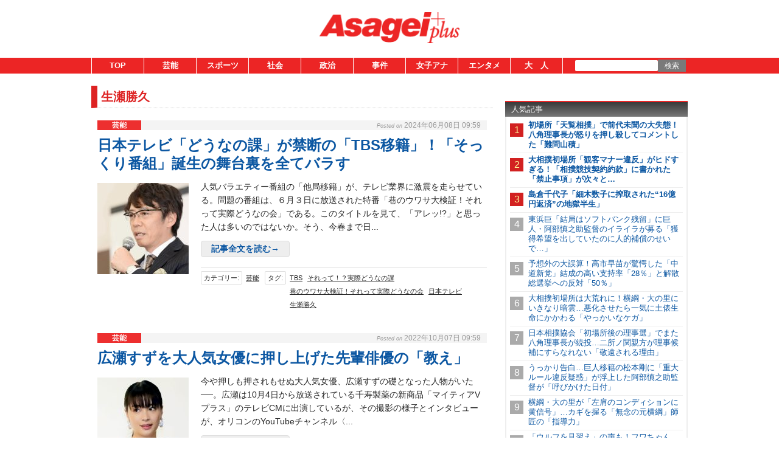

--- FILE ---
content_type: text/html;charset=UTF-8
request_url: https://www.asagei.com/tag/%E7%94%9F%E7%80%AC%E5%8B%9D%E4%B9%85
body_size: 20800
content:
<!DOCTYPE html>
<html lang="ja">
<head>
    
    <!-- Google Tag Manager -->
    <script>(function(w,d,s,l,i){w[l]=w[l]||[];w[l].push({'gtm.start':
                new Date().getTime(),event:'gtm.js'});var f=d.getElementsByTagName(s)[0],
            j=d.createElement(s),dl=l!='dataLayer'?'&l='+l:'';j.async=true;j.src=
            'https://www.googletagmanager.com/gtm.js?id='+i+dl;f.parentNode.insertBefore(j,f);
        })(window,document,'script','dataLayer','GTM-55C7G45');</script>
    <!-- End Google Tag Manager -->

    <meta charset="utf-8">
    <meta name="viewport" content="width=device-width, initial-scale=1">
    <meta name="description" content="">

    <title>生瀬勝久 | アサ芸プラス</title>

    <meta name='robots' content='max-image-preview:large'>
    <link rel="shortcut icon" href="/asagei/assets/images/favicon.ico">
    <link rel="apple-touch-icon" href="/asagei/assets/images/apple-touch-icon.png">

    <meta property="og:site_name" content="アサ芸プラス" />
    <meta property="og:type" content="product" />
     <meta property="og:url" content="https://www.asagei.com/tag/生瀬勝久" />
         <meta property="og:title" content="生瀬勝久 | アサ芸プラス" />
                 <link rel="canonical" href="https://www.asagei.com/tag/生瀬勝久" />
         <meta name="twitter:title" content="生瀬勝久 | アサ芸プラス"/>
                <meta name="twitter:site" content="@Asageiplus"/>
    
    
        <!-- 20171012 DMPタグ設置 by mat -->
        <!-- Load finger print library -->

        <script src="//cdn.jsdelivr.net/fingerprintjs2/1.4.4/fingerprint2.min.js"></script>

        <!-- td-js-sdk -->
        <script>
            !function(t,e){if(void 0===e[t]){e[t]=function(){e[t].clients.push(this),this._init=[Array.prototype.slice.call(arguments)]},e[t].clients=[];for(var r=function(t){return function(){return this["_"+t]=this["_"+t]||[],this["_"+t].push(Array.prototype.slice.call(arguments)),this}},s=["addRecord","set","trackEvent","trackPageview","trackClicks","ready"],a=0;a<s.length;a++){var c=s[a];e[t].prototype[c]=r(c)}var n=document.createElement("script");n.type="text/javascript",n.async=!0,n.src=("https:"===document.location.protocol?"https:":"http:")+"//cdn.treasuredata.com/sdk/1.8.3/td.min.js";var i=document.getElementsByTagName("script")[0];i.parentNode.insertBefore(n,i)}}("Treasure",this);
            // Configure an instance for your database
            var td = new Treasure({
                host: 'in.treasuredata.com',
                writeKey: '9326/939ce42d0c3b2041e7c2b4ddea8da588e178d991',
                database: 'media_dmp'
            });
            // Enable cross-domain tracking
            td.set('$global', 'td_global_id', 'td_global_id');
            // Enable click tracking
            //td.trackClicks();
            // get meta description
            var getmeta = function(k){
                var metas = document.head.children;
                var metaLength = metas.length;
                for(var i = 0;i < metaLength;i++){
                    var proper = metas[i].getAttribute('name');
                    if(proper === k){
                        return  metas[i].content;
                    }
                }
                return '';
            };
            td.set('pageviews', {td_description: getmeta('description')});
            // Enable device fingerprint
            new Fingerprint2().get(function (result) {
                td.set('$global', 'td_fingerprint_id', result)
                // Track pageview information to 'pageviews' table
                td.trackPageview('pageviews');
            });
            // tracking of copied text (except for IE8 & IE9)
            if(document.addEventListener) {
                document.addEventListener('copy', function(e) {
                    var selectedStr = window.getSelection().toString();
                    if (selectedStr) {
                        td.trackEvent('copy_txt',{'selected_text':selectedStr});
                    }
    //    if (e.preventDefault) e.preventDefault();
    //    if (e.returnValue) e.returnValue = false;
                },false);
            }
        </script>
        <!-- 20171012 タグ設置 by mat -->
    
    
    
                        
                        
                        
                        
                                
                                                 <!-- ▼ 20211206 asagei AdSense審査タグ mat -->
<script async src="https://pagead2.googlesyndication.com/pagead/js/adsbygoogle.js?client=ca-pub-8613619560015404"crossorigin="anonymous"></script>
<!-- ▲ 20211206 asagei AdSense審査タグ mat -->

<!-- ▼ 20240701 PC・SP オファーウォール実装に伴うタグ設置 mat -->
		<script src="https://one.adingo.jp/tag/asagei/66ddf6d4-a100-4935-ae10-9bd890ca62e0.js"></script>
<!-- ▲ 20240701 PC・SP オファーウォール実装に伴うタグ設置 mat -->                                         
                        
                        
                                
                        
                        
                        
                                
                        
                        
                        
                                
                        
                        
                        
                                
                        
                        
                        
                                
                        
                        
                        
                                
                        
                        
                        
                                
                        
                        
                        
                                
                        
                                                 <!--▼ 20240924 GAMタグ設置 mat ▼-->
                        <script async src="https://securepubads.g.doubleclick.net/tag/js/gpt.js"></script>
                <script async src="//micro.rubiconproject.com/prebid/dynamic/20712.js"></script>
                <script>
                var googletag = googletag || {};
                googletag.cmd = googletag.cmd || [];
                googletag.cmd.push(function() {
                                                googletag.pubads().disableInitialLoad();
                                                });

                var pbjs = pbjs || {};
                pbjs.que = pbjs.que || [];

                var failSafeTimeout = 1000;
                var apstag_pubID = '3912';
                var apstag_bidTimeout = 1000;
                </script>
                <script>
                var unitArray = [
                                                                                '/425833848/asagei_sp_header_banner_all_202001',
                                                                                '/425833848/asagei_sp_middle_1strec_all_202002',
                                                                                '/425833848/asagei_sp_middle_3rdrec_all_202004',
                                                                                '/425833848/asagei_sp_title_1sttext_all_202071',
                                                                                '/425833848/asagei_sp_title_2ndtext_all_202072',
                                                                                '/425833848/asagei_sp_middle_2ndrec_all_202003',
                                                                                '/425833848/asagei_sp_footer_overlay_all_202092',
                                                                                '/425833848/asagei_sp_inread_1strec_all_202005',
                                                                                ];
                </script>
                <script type="text/javascript" src="https://cdn-fluct.sh.adingo.jp/ts/kv.js"></script>
                <script>
                var gptSlotObjects = [];
                googletag.cmd.push(function() {
                                                                                gptSlotObjects.push(googletag.defineSlot('/425833848/asagei_sp_header_banner_all_202001', [[320, 100], [320, 50]], 'div-gpt-ad-1520906729296-0').addService(googletag.pubads()));
                                                                                gptSlotObjects.push(googletag.defineSlot('/425833848/asagei_sp_middle_1strec_all_202002', [[336, 280], [300, 250], [320, 100], [320, 50], [1, 1], [320, 180], 'fluid'], 'div-gpt-ad-1520906729296-1').addService(googletag.pubads()));
                                                                                gptSlotObjects.push(googletag.defineSlot('/425833848/asagei_sp_middle_3rdrec_all_202004', [[300, 250], [336, 280], [320, 100], [320, 50], [1, 1], [320, 180], 'fluid'], 'div-gpt-ad-1520906729296-2').addService(googletag.pubads()));
                                                                                gptSlotObjects.push(googletag.defineSlot('/425833848/asagei_sp_title_1sttext_all_202071', [[320, 50], 'fluid'], 'div-gpt-ad-1532080240144-0').addService(googletag.pubads()));
                                                                                gptSlotObjects.push(googletag.defineSlot('/425833848/asagei_sp_title_2ndtext_all_202072', [[320, 50], 'fluid'], 'div-gpt-ad-1532080240144-1').addService(googletag.pubads()));
                                                                                gptSlotObjects.push(googletag.defineSlot('/425833848/asagei_sp_middle_2ndrec_all_202003', [[336, 280], [300, 250], [320, 100], [320, 50], [1, 1], [320, 180], 'fluid'], 'div-gpt-ad-1563932158205-0').addService(googletag.pubads()));
                                                                                gptSlotObjects.push(googletag.defineSlot('/425833848/asagei_sp_footer_overlay_all_202092', [[320, 120],[320, 100],[320, 80],[320, 50],[300, 50],[1,1]], 'div-gpt-ad-1726224170896-0').addService(googletag.pubads()));
                                                                                gptSlotObjects.push(googletag.defineSlot('/425833848/asagei_sp_inread_1strec_all_202005', [[336, 280], [300, 250]], 'div-gpt-ad-15639321582010-0').addService(googletag.pubads()));
                                                                                googletag.pubads().enableSingleRequest();
                                                                                googletag.enableServices();
                                                                                });
                </script>
                <script>
                !function(a9, a, p, s, t, A, g) {
                                                                                if (a[a9])
                                                                                                                                                return;
                                                                                function q(c, r) {
                                                                                                                                                a[a9]._Q.push([c, r])
                                                                                                                                                }
                                                                                a[a9] = {
                                                                                                                                                init: function() {
                                                                                                                                                                                                                q("i", arguments)
                                                                                                                                                                                                                },
                                                                                                                                                fetchBids: function() {
                                                                                                                                                                                                                q("f", arguments)
                                                                                                                                                                                                                },
                                                                                                                                                setDisplayBids: function() {},
                                                                                                                                                _Q: []
                                                                                                                                                };
                                                                                A = p.createElement(s);
                                                                                A.async = !0;
                                                                                A.src = t;
                                                                                g = p.getElementsByTagName(s)[0];
                                                                                g.parentNode.insertBefore(A, g)
                                                                                }("apstag", window, document, "script", "//c.amazon-adsystem.com/aax2/apstag.js");
                apstag.init({
                                                                                pubID: '3912',
                                                                                adServer: 'googletag'
                                                                                });

                var apstagSlots = [{
                                                                                slotID: 'div-gpt-ad-1520906729296-0',
                                                                                slotName: '/425833848/asagei_sp_header_banner_all_202001',
                                                                                sizes: [[320, 100], [320, 50]]
                                                                                }, {
                                                                                slotID: 'div-gpt-ad-1520906729296-1',
                                                                                slotName: '/425833848/asagei_sp_middle_1strec_all_202002',
                                                                                sizes: [[336, 280], [300, 250], [320, 100], [320, 50], [320, 180]]
                                                                                }, {
                                                                                slotID: 'div-gpt-ad-1520906729296-2',
                                                                                slotName: '/425833848/asagei_sp_middle_3rdrec_all_202004',
                                                                                sizes: [[300, 250], [336, 280], [320, 100], [320, 50], [320, 180]]
                                                                                }, {
                                                                                slotID: 'div-gpt-ad-1532080240144-0',
                                                                                slotName: '/425833848/asagei_sp_title_1sttext_all_202071',
                                                                                sizes: [[320, 50]]
                                                                                }, {
                                                                                slotID: 'div-gpt-ad-1532080240144-1',
                                                                                slotName: '/425833848/asagei_sp_title_2ndtext_all_202072',
                                                                                sizes: [[320, 50]]
                                                                                }, {
                                                                                slotID: 'div-gpt-ad-1563932158205-0',
                                                                                slotName: '/425833848/asagei_sp_middle_2ndrec_all_202003',
                                                                                sizes: [[336, 280], [300, 250], [320, 100], [320, 50], [320, 180]]
                                                                                }, {
                                                                                slotID: 'div-gpt-ad-1726224170896-0',
                                                                                slotName: '/425833848/asagei_sp_footer_overlay_all_202092',
                                                                                sizes: [[320, 120],[320, 100],[320, 80],[320, 50],[300, 50]]
                                                                                }, {
                                                                                slotID: 'div-gpt-ad-15639321582010-0',
                                                                                slotName: '/425833848/asagei_sp_inread_1strec_all_202005',
                                                                                sizes: [[336, 280], [300, 250]]
                                                                                }
                                                                                ];

                function fetchHeaderBids() {
                                                                                var bidders = ['a9', 'prebid', 'fluctkvapi'];

                                                                                var requestManager = {
                                                                                                                                                adserverRequestSent: false
                                                                                                                                                };

                                                                                bidders.forEach(function(bidder) {
                                                                                                                                                requestManager[bidder] = false;
                                                                                                                                                })

                                                                                function allBiddersBack() {
                                                                                                                                                var allBiddersBack = bidders.map(function(bidder) {
                                                                                                                                                                                                                return requestManager[bidder];
                                                                                                                                                                                                                }).filter(function(bool) {
                                                                                                                                                                                                                                                                                return bool;
                                                                                                                                                                                                                }).length === bidders.length;
                                                                                                                                                return allBiddersBack;
                                                                                                                                                }

                                                                                function headerBidderBack(bidder) {
                                                                                                                                                if (requestManager.adserverRequestSent === true) {
                                                                                                                                                                                                                return;
                                                                                                                                                                                                                }
                                                                                                                                                if (bidder === 'a9') {
                                                                                                                                                                                                                googletag.cmd.push(function() {
                                                                                                                                                                                                                                                                                apstag.setDisplayBids();
                                                                                                                                                                                                                                                                                });
                                                                                                                                                                                                                } else if (bidder === 'prebid') {// Do Nothing
                                                                                                                                                                                                                } else if (bidder === 'fluctkvapi') {// Do Nothing
                                                                                                                                                                                                                                                                                }

                                                                                                                                                requestManager[bidder] = true;

                                                                                                                                                if (allBiddersBack()) {
                                                                                                                                                                                                                sendAdserverRequest();
                                                                                                                                                                                                                }
                                                                                                                                                }

                                                                                function sendAdserverRequest() {
                                                                                                                                                if (requestManager.adserverRequestSent === true) {
                                                                                                                                                                                                                return;
                                                                                                                                                                                                                }
                                                                                                                                                requestManager.adserverRequestSent = true;
                                                                                                                                                googletag.cmd.push(function() {
                                                                                                                                                                                                                googletag.pubads().refresh(gptSlotObjects);
                                                                                                                                                                                                                });
                                                                                                                                                }

                                                                                function requestBids() {
                                                                                                                                                apstag.fetchBids({
                                                                                                                                                                                                                slots: apstagSlots
                                                                                                                                                                                                                }, function(bids) {
                                                                                                                                                                                                                                                                                headerBidderBack('a9');
                                                                                                                                                                                                                });

                                                                                                                                                googletag.cmd.push(function() {
                                                                                                                                                                                                                pbjs.que.push(function() {
                                                                                                                                                                                                                                                                                pbjs.rp.requestBids({
                                                                                                                                                                                                                                                                                                                                                callback: function(bidResponses) {
                                                                                                                                                                                                                                                                                                                                                                                                                headerBidderBack('prebid');
                                                                                                                                                                                                                                                                                                                                                                                                                },
                                                                                                                                                                                                                                                                                                                                                gptSlotObjects: gptSlotObjects
                                                                                                                                                                                                                                                                                                                                                });
                                                                                                                                                                                                                                                                                });
                                                                                                                                                                                                                });

                                                                                                                                                fluctkvapi.setBids(function() {
                                                                                                                                                                                                                headerBidderBack('fluctkvapi');
                                                                                                                                                                                                                });
                                                                                                                                                }

                                                                                requestBids();

                                                                                window.setTimeout(function() {
                                                                                                                                                sendAdserverRequest();
                                                                                                                                                }, failSafeTimeout);
                                                                                }

                fetchHeaderBids();
                </script>
        <!--▲ 20240924 GAMタグ設置 mat ▲-->

<!--ヘッダー-->
<script type=""text/javascript"">
  window.pbjsFlux = window.pbjsFlux || {};
  window.pbjsFlux.que = window.pbjsFlux.que || [];
</script>
<script async='async' src=""https://flux-cdn.com/client/1000433/asagei_01834.min.js""></script>

<script type=""text/javascript"">
  window.googletag = window.googletag || {};
  window.googletag.cmd = window.googletag.cmd || [];
</script>
<script async='async' src='https://securepubads.g.doubleclick.net/tag/js/gpt.js'></script>

<script type=""text/javascript"">
  window.fluxtag = {
    readyBids: {
      prebid: false,
      google: false
    },
    failSafeTimeout: 3e3,
    isFn: function isFn(object) {
      var _t = 'Function';
      var toString = Object.prototype.toString;
      return toString.call(object) === '[object ' + _t + ']';
    },
    launchAdServer: function () {
      if (!fluxtag.readyBids.prebid) {
        return;
      }
      fluxtag.requestAdServer();
    },
    requestAdServer: function () {
      if (!fluxtag.readyBids.google) {
        fluxtag.readyBids.google = true;
        googletag.cmd.push(function () {
          if (!!(pbjsFlux.setTargetingForGPTAsync) && fluxtag.isFn(pbjsFlux.setTargetingForGPTAsync)) {
            pbjsFlux.que.push(function () {
              pbjsFlux.setTargetingForGPTAsync();
            });
          }
          googletag.pubads().refresh(imobile_gam_slots);
        });
      }
    }
  };
</script>

<script type=""text/javascript"">
  setTimeout(function() {
    fluxtag.requestAdServer();
  }, fluxtag.failSafeTimeout);
</script>

<script type=""text/javascript"">
  var imobile_gam_slots = [];
  googletag.cmd.push(function () {
    var REFRESH_KEY = 'refresh';
    var REFRESH_VALUE = 'true';
    imobile_gam_slots.push(googletag.defineSlot('/9176203,425833848/1899273', [[320, 120], [320, 100], [320, 75], [320, 50], 'fluid', [1, 1]], 'div-gpt-ad-1749455540324-0').setTargeting(REFRESH_KEY, REFRESH_VALUE).addService(googletag.pubads()));
    var SECONDS_TO_WAIT_AFTER_VIEWABILITY = 30;
    googletag.pubads().addEventListener('impressionViewable', function(event) {
      var slot = event.slot;
      if (slot.getTargeting(REFRESH_KEY).indexOf(REFRESH_VALUE) > -1) {
        window.imgoogletagrefresh = setTimeout(function() {
          googletag.pubads().refresh([slot]);
        }, SECONDS_TO_WAIT_AFTER_VIEWABILITY * 1000);
      }
    });
    imobile_gam_slots.push(googletag.defineSlot('/9176203,425833848/1899274', [[300, 250], [336, 280]], 'div-gpt-ad-1749455600755-0').addService(googletag.pubads()));
    imobile_gam_slots.push(googletag.defineSlot('/9176203,425833848/1899275', [[200, 200], [300, 280], 'fluid', [250, 250], [336, 280], [300, 250], [320, 180], [300, 300], [1, 1]], 'div-gpt-ad-1749455660824-0').addService(googletag.pubads()));
    imobile_gam_slots.push(googletag.defineSlot('/9176203,425833848/1899276', [[320, 180], [300, 250], 'fluid', [200, 200], [300, 280], [336, 280], [250, 250], [300, 300], [1, 1]], 'div-gpt-ad-1749455719440-0').addService(googletag.pubads()));
    googletag.pubads().enableSingleRequest();
    googletag.pubads().collapseEmptyDivs();
    googletag.pubads().disableInitialLoad();
    googletag.enableServices();

    if (!!(window.pbFlux) && !!(window.pbFlux.prebidBidder) && fluxtag.isFn(window.pbFlux.prebidBidder)) {
      pbjsFlux.que.push(function () {
        window.pbFlux.prebidBidder();
      });
    } else {
      fluxtag.readyBids.prebid = true;
      fluxtag.launchAdServer();
    }
  });
</script>

<script>
  window.googletag = window.googletag || {cmd: []};
  googletag.cmd.push(function() {
    googletag.pubads().addEventListener(""slotResponseReceived"", (event) => {
      if (!event.slot.getOutOfPage()) return;
      if (event.slot.getResponseInformation() != null) {
        try {
          window.sessionStorage.setItem('imgaminst.1899285', '');
        } catch {}
      }
      });
      });
</script>

<!-- GAMスクリプトの読み込み -->
<script async src="https://securepubads.g.doubleclick.net/tag/js/gpt.js"></script>

<!-- BID STRAPスクリプトの読み込み -->
<script async src="https://fam.adingo.jp/bid-strap/asagei/pb.js"></script>
<script>
  var bsttag = window.bsttag || {cmd: []};
  bsttag.failSafeTimeout = 3000; //header bidding全体のタイムアウト
  bsttag.launchAuction = function (slots) {
    var hbm = {};
    bsttag.cmd.push(function(cmd) {
      hbm = cmd.requestBids({adUnits: slots});
    });

    setTimeout(function () {
      if (hbm.isRequestSent) {
        return;
      }
      hbm.isRequestSent = true;
      googletag.cmd.push(function() {
        googletag.pubads().refresh(slots);
      });
    }, bsttag.failSafeTimeout);
  };
</script>

<!-- 広告枠の定義と、BID STRAPの呼び出し -->
<script>
  window.googletag = window.googletag || {cmd: []};
  googletag.cmd.push(function() {
    function randomInt(min, max) {
      return Math.floor( Math.random() * (max + 1 - min) ) + min;
    }
    const slots = [];
    slots.push(
      googletag.defineSlot('/62532913,425833848/s_asagei_320x100_footer-overlay_3301', [[320, 100], [320, 50], [320, 120], [320, 80], [300, 50], [320, 180]], 'div-gpt-ad-1753166654320-0').setCollapseEmptyDiv(true, true).addService(googletag.pubads())
    );
    
    googletag.pubads().setTargeting("fluct_ad_group", String(randomInt(1, 10)));
    googletag.pubads().enableSingleRequest();
    googletag.pubads().disableInitialLoad();
    googletag.enableServices();

    bsttag.launchAuction(slots);
  });
</script>

<!--ヘッダー-->
<script type="text/javascript">
  window.pbjsFlux = window.pbjsFlux || {};
  window.pbjsFlux.que = window.pbjsFlux.que || [];
</script>
<script async='async' src="https://flux-cdn.com/client/1000433/asagei_01834.min.js"></script>

<script type="text/javascript">
  window.googletag = window.googletag || {};
  window.googletag.cmd = window.googletag.cmd || [];
</script>
<script async='async' src='https://securepubads.g.doubleclick.net/tag/js/gpt.js'></script>

<script type="text/javascript">
  window.fluxtag = {
    readyBids: {
      prebid: false,
      google: false
    },
    failSafeTimeout: 3e3,
    isFn: function isFn(object) {
      var _t = 'Function';
      var toString = Object.prototype.toString;
      return toString.call(object) === '[object ' + _t + ']';
    },
    launchAdServer: function () {
      if (!fluxtag.readyBids.prebid) {
        return;
      }
      fluxtag.requestAdServer();
    },
    requestAdServer: function () {
      if (!fluxtag.readyBids.google) {
        fluxtag.readyBids.google = true;
        googletag.cmd.push(function () {
          if (!!(pbjsFlux.setTargetingForGPTAsync) && fluxtag.isFn(pbjsFlux.setTargetingForGPTAsync)) {
            pbjsFlux.que.push(function () {
              pbjsFlux.setTargetingForGPTAsync();
            });
          }
          googletag.pubads().refresh(imobile_gam_slots);
        });
      }
    }
  };
</script>

<script type="text/javascript">
  setTimeout(function() {
    fluxtag.requestAdServer();
  }, fluxtag.failSafeTimeout);
</script>

<script type="text/javascript">
  var imobile_gam_slots = [];
  googletag.cmd.push(function () {
    var REFRESH_KEY = 'refresh';
    var REFRESH_VALUE = 'true';
    imobile_gam_slots.push(googletag.defineSlot('/9176203,425833848/1899273', [[320, 120], [320, 100], [320, 75], [320, 50], 'fluid', [1, 1]], 'div-gpt-ad-1749455540324-0').setTargeting(REFRESH_KEY, REFRESH_VALUE).addService(googletag.pubads()));
    var SECONDS_TO_WAIT_AFTER_VIEWABILITY = 30;
    googletag.pubads().addEventListener('impressionViewable', function(event) {
      var slot = event.slot;
      if (slot.getTargeting(REFRESH_KEY).indexOf(REFRESH_VALUE) > -1) {
        window.imgoogletagrefresh = setTimeout(function() {
          googletag.pubads().refresh([slot]);
        }, SECONDS_TO_WAIT_AFTER_VIEWABILITY * 1000);
      }
    });
    imobile_gam_slots.push(googletag.defineSlot('/9176203,425833848/1899274', [[300, 250], [336, 280]], 'div-gpt-ad-1749455600755-0').addService(googletag.pubads()));
    imobile_gam_slots.push(googletag.defineSlot('/9176203,425833848/1899275', [[200, 200], [300, 280], 'fluid', [250, 250], [336, 280], [300, 250], [320, 180], [300, 300], [1, 1]], 'div-gpt-ad-1749455660824-0').addService(googletag.pubads()));
    imobile_gam_slots.push(googletag.defineSlot('/9176203,425833848/1899276', [[320, 180], [300, 250], 'fluid', [200, 200], [300, 280], [336, 280], [250, 250], [300, 300], [1, 1]], 'div-gpt-ad-1749455719440-0').addService(googletag.pubads()));
    googletag.pubads().enableSingleRequest();
    googletag.pubads().collapseEmptyDivs();
    googletag.pubads().disableInitialLoad();
    googletag.enableServices();

    if (!!(window.pbFlux) && !!(window.pbFlux.prebidBidder) && fluxtag.isFn(window.pbFlux.prebidBidder)) {
      pbjsFlux.que.push(function () {
        window.pbFlux.prebidBidder();
      });
    } else {
      fluxtag.readyBids.prebid = true;
      fluxtag.launchAdServer();
    }
  });
</script>                                         
                        
                                
                        
                        
                        
                                
                        
                        
                        
                            

    
            <link rel="stylesheet" href="/asagei/assets/css/style.css">
    
    
        
    </head>
<body>

            
                                     <!-- /9176203,425833848/1899274 SP ワイプオーバーレイ:i-mobile <body>のすぐ下に設置してください -->
<div id="slide_wrap">
  <button type="button" class="btn_parts" onclick="document.getElementById('slide_wrap').style.display='none'">×</button>
</div>
<style>
  #slide_wrap {
    position: fixed;
    z-index: 100;
    border: 1.5px solid #ddd;
    top: 30%;
    right: 0;
    transform-origin: right center;
    transform: scale(0.8);
    display: none;
  }

  .btn_parts {
    font-family: Arial;
    color: #737373;
    width: 25px;
    height: 25px;
    margin: 0;
    position: absolute;
    top: -28px;
    left: 0;
    cursor: pointer;
    font-size: 20px;
    font-weight: 700;
    background: #eee;
    border: none;
    line-height: 25px;
    z-index: 10;
  }
  .slide_b {
    animation: slide_img 2s ease-out forwards;
  }
  @keyframes slide_img {
    0% {
      right: -242px;
      opacity: 0;
    }
    100% {
      right: 0;
      opacity: 1;
    }
  }
  @media screen and (min-width: 599px){.btn_parts{display:none;}}
</style>

<script>
  var delta = 500;
  (function () {

    var target = document.querySelector('#slide_wrap');
    var isBottom = function() {
      return window.pageYOffset > window.innerHeight - delta;
    }
    window.addEventListener('scroll', function (e) {
      if (isBottom()) {
        if (!target.classList.contains('slide_b')) {
          target.classList.add('slide_b');
          target.style.display = 'block';
        }
      }
    });
  })();
</script>

<!-- ▼ 20240904 SP ワイプオーバーレイ mat -->
<script type="text/javascript">
  var microadCompass = microadCompass || {};
  microadCompass.queue = microadCompass.queue || [];
</script>
<script type="text/javascript" charset="UTF-8" src="//j.microad.net/js/compass.js" onload="new microadCompass.AdInitializer().initialize();" async></script>
<div id="fl_area04"></div>
<div id="ads-ADU-8HD89187"></div>
<script>
  var fl_area04 = document.getElementById("fl_area04");
  var slide_wrap = document.getElementById("slide_wrap");
  if (Math.random() < 0.5){
    var t = document.createElement('div');
    t.id = 'b51c53f0b9c80fe7c923333a78d69528';
    t.style.visibility = "hidden";
    t.style.width = "0px";
    t.style.height = "0px";
    t.style.display = "none";
    fl_area04.appendChild(t);
    var s = document.createElement('script');
    s.text = "microadCompass.queue.push({'spot': 'b51c53f0b9c80fe7c923333a78d69528'});";
    t.appendChild(s);
  } else {
    var t = document.createElement('div');
    t.id = 'div-gpt-ad-1749455600755-0';
    slide_wrap.appendChild(t);
    var s = document.createElement('script');
    s.text = "googletag.cmd.push(function() { googletag.display('div-gpt-ad-1749455600755-0'); });";
    t.appendChild(s);
  }
</script>
<script>
  (function (w, d, s, i) {
    var CREATIVE_ID = "b51c53f0b9c80fe7c923333a78d69528";
    var microadTag, countNumber = 0, isFindingMicroAdBanner = false;

    var findCreativeTagInterval = setInterval(findCreativeTag, 50);
    function findCreativeTag() {
      if (countNumber > 50) {
        clearInterval(findCreativeTagInterval);
        // add 2 following lines for Passback
        loadAdunit(microadTag.id);
        return;
      }
      if (isFindingMicroAdBanner) return;
      isFindingMicroAdBanner = true;
      var divTags = document.getElementsByTagName('div');
      countNumber = countNumber + 1;
      if (divTags && divTags.length) {
        for (var i = 0; i < divTags.length; i++) {
          var divTag = divTags[i];
          if (divTag && divTag.id && divTag.id.indexOf(CREATIVE_ID) > -1) {
            microadTag = divTag;
            microadTag.style.visibility = "hidden";
            if (microadTag && microadTag.getElementsByTagName('iframe') &&
                microadTag.getElementsByTagName('iframe').length > 0) {
              loadAdunit(microadTag.id);
              clearInterval(findCreativeTagInterval);
              break;
            }
          }
        }
      }
      isFindingMicroAdBanner = false;
    }
    function loadAdunit(microadBannerId) {
      w.adunitlength ? w.adunitlength.push('ADU-8HD89187') : w.adunitlength=['ADU-8HD89187']; var f=d.getElementsByTagName(s)[0], j=d.createElement(s);
      j.async=true; j.src='https://rise.enhance.co.jp/adu.js?id=' + i + '&matwName=matw_uuid' + '&clientTime=' + (new Date()).getTime() + '&maBannerId=' + microadBannerId;
      f.parentNode.insertBefore(j, f);
    }
  })(window, document, 'script', 'ADU-8HD89187');
</script>
<!-- ▲ 20240904 SP ワイプオーバーレイ mat -->

<!-- ▼ 20230313 SP GMO全画面広告タグ mat -->
		<script src="//cdn.gmossp-sp.jp/ads/loader.js?space_id=g938578" charset="utf-8" language="JavaScript"></script>
	<script language='javascript'>
		gmossp_forsp.ad('g938578');
	</script>
<!-- ▲ 20230313 SP GMO全画面広告タグ mat -->                             
                
                
                    
                
                
                
                    
                
                
                
                    
                
                
                
                    
                
                
                
                    
                
                
                
                    
                
                
                
                    
                
                
                
                    
                
                
                
                    
                
                
                
                    
                
                
                
                    
                
                
                
            

    <!-- Google Tag Manager (noscript) -->
    <noscript><iframe src="https://www.googletagmanager.com/ns.html?id=GTM-PHL34RGN"
                      height="0" width="0" style="display:none;visibility:hidden"></iframe></noscript>
    <!-- End Google Tag Manager (noscript) -->


<!-- Google Tag Manager (noscript) -->
<noscript><iframe src="https://www.googletagmanager.com/ns.html?id=GTM-55C7G45"
                  height="0" width="0" style="display:none;visibility:hidden"></iframe></noscript>
<!-- End Google Tag Manager (noscript) -->



<!--▼20170605 マクロミルタグ設置 by nn▼-->
<script id="_lognos_script_">
    // begin edit block
    var _lognos = {params: {}, paramOrder: []};
    _lognos.params.key1 = "";
    _lognos.params.key2 = "";
    _lognos.params.key3 = "";
    _lognos.params.key4 = "";
    _lognos.params.key5 = "";
    _lognos.params.key6 = "";
    _lognos.params.key7 = "";
    _lognos.params.key8 = "";
    _lognos.params.key9 = "";
    _lognos.params.key10 = "";
    // end edit block

    // don't edit
    _lognos.paramOrder = ["key1","key2","key3","key4","key5","key6","key7","key8","key9","key10"];

    (function(a,b){
        a.async = true; a.id = "_lognos_script_";
        a.src = '//img.macromill.com/js/us000905sui/5000014643-e0/lognos.js';
        b.parentNode.insertBefore(a,b);
    }(document.createElement('script'),document.getElementsByTagName('script')[0]));
</script>
<!--▲20170605 マクロミルタグ設置 by nn▲-->


<div class="body-area">
    <header class="header-area">
        <div class="header-area-box">
            <h1 class="site-title">
                <a href="https://www.asagei.com/">
                    <img src="/asagei/assets/images/logo.png" alt="アサ芸プラス">
                </a>
            </h1>

            <div class="sp-header-nav">
                <a class="top-link" href="https://www.asagei.com">TOP</a>
                <div class="search-icon" id="sp-header-search-icon">
                    <svg version="1.1" id="レイヤー_1" xmlns="http://www.w3.org/2000/svg"
                         xmlns:xlink="http://www.w3.org/1999/xlink" x="0px"
                         y="0px" width="88px" height="88px" viewBox="0 0 88 88" enable-background="new 0 0 88 88"
                         xml:space="preserve">
                        <ellipse fill="none" stroke="#929292" stroke-width="4" cx="41.153" cy="39.773" rx="17.449" ry="17.944"/>
                        <line fill="none" stroke="#929292" stroke-width="4" stroke-linecap="round" x1="54.015"
                              y1="52.342" x2="67.413" y2="65.739"/>
                    </svg>
                </div>
            </div>
        </div>

        <div class="sp-search-box" id="sp-search-box">
            <form action="https://www.asagei.com/" method="get" class="search-form">
                <div class="search-text">
                    <input type="text" name="s" id="s" placeholder="" value="">
                    <button>
                        <svg version="1.1" id="レイヤー_1" xmlns="http://www.w3.org/2000/svg"
                             xmlns:xlink="http://www.w3.org/1999/xlink" x="0px"
                             y="0px" width="88px" height="88px" viewBox="0 0 88 88" enable-background="new 0 0 88 88"
                             xml:space="preserve">
                                    <ellipse fill="none" stroke="#929292" stroke-width="4" cx="41.153" cy="39.773" rx="17.449" ry="17.944"/>
                            <line fill="none" stroke="#929292" stroke-width="4" stroke-linecap="round" x1="54.015"
                                  y1="52.342" x2="67.413" y2="65.739"/>
                    </svg>
                    </button>
                </div>
            </form>
        </div>

        <div class="ad-header-box">
            
                                                
                                                        
                                                        
                                                        
                                                        
                                                        
                                                        
                                                        
                                                        
                                                                         <!-- /9176203,425833848/1899273 SP asagei_sp_footer_overlay_all <body>のすぐ下に設置してください -->
<!-- /62532913,425833848/s_asagei_320x100_footer-overlay_3301 -->
<div id="im_panel" style='position:fixed;bottom:0;left:0;right:0;width:100%;background:rgba(0, 0, 0, 0);z-index:99998;text-align:center;transform:translate3d(0, 0, 0);overflow:hidden;'>
  <button type="button" id="im_panel_close" class="btn_parts_sp" onclick="document.getElementById('im_panel').style.display='none'"></button>
  <div id="im_area01" style="width:calc(100% - 20px);overflow:hidden;float:right;">
  </div>
</div>
<style>.btn_parts_sp{font-family:Arial;width:17px;height:17px;margin:0;padding:0;padding:0;position:absolute;top:0;left:2px;cursor:pointer;background:rgba(0,0,0,0);border:none}.btn_parts_sp::after,.btn_parts_sp::before{content:"";position:absolute;top:50%;left:50%;width:3px;height:17px;background:#000}.btn_parts_sp::before{transform:translate(-50%,-50%) rotate(45deg)}.btn_parts_sp::after{transform:translate(-50%,-50%) rotate(-45deg)}@media screen and (min-width:599px){#im_panel{display:none}}</style>
<style>
  #fluct-sp-sticky-ad {
    position: fixed;
    bottom: 0;
    width: 100%;
    text-align: center;
    left: 0;
    z-index: 1999999;
    min-height: 50px;    
    padding-top: 3px;
  }

  #fluct-sp-sticky-ad-close-button {
    display: none;
    position: absolute;
    top: -14px;    
    left: 0px;    
    width: 14px;    
    height: 14px;   
    background-size: 14px;    
    background-repeat: no-repeat;
    background-image: url("https://pdn.adingo.jp/asset/close-16b-3.svg");   
  }
</style>

<div id="fluct-sp-sticky-ad">
  <span>
  </span>
  <div style="height: 0px; width: 100%; position: absolute; bottom: 0; overflow: hidden;"></div>
  <div id='fluct-sp-sticky-ad-close-button'></div>
  <script>
    googletag.cmd.push(() => {
      googletag.pubads().addEventListener('slotRenderEnded', (e) => {
        const slot = e.slot;
        const overlayAdUnitPath = ['/62532913,425833848/s_asagei_320x100_footer-overlay_3301',];
        const doNotShowCloseButtonLineItems = [7040668014,];
        if (overlayAdUnitPath.includes(slot.getAdUnitPath()) && !doNotShowCloseButtonLineItems.includes(e.lineItemId) && !e.isEmpty) {
          const closeButton = document.getElementById('fluct-sp-sticky-ad-close-button');
          closeButton.addEventListener('click', () => {
            document.getElementById('fluct-sp-sticky-ad').style.display = 'none';
          });
          closeButton.style.display = 'block';
        }
      });
    });
  </script>
</div>

<script>
  var fluctSpStickyAd = document.querySelector("#fluct-sp-sticky-ad span");
  var im_area01 = document.getElementById("im_area01");
  if (Math.random() < 0.5){
    var t = document.createElement('div');
    t.id = 'div-gpt-ad-1753166654320-0';
    fluctSpStickyAd.appendChild(t);
    var s = document.createElement('script');
    s.text = "googletag.cmd.push(function() { googletag.display('div-gpt-ad-1753166654320-0'); });";
    t.appendChild(s);
  } else {
    var t = document.createElement('div');
    t.id = 'div-gpt-ad-1749455540324-0';
    im_area01.appendChild(t);
    var s = document.createElement('script');
    s.text = "googletag.cmd.push(function() { googletag.display('div-gpt-ad-1749455540324-0'); });";
    t.appendChild(s);
  }
</script>

<!--▼ 20220914 TAM【SP】アサ芸+_320x100_ヘッダー mat ▼-->
<!-- /62532913/s_asagei_320x100_header_3301 -->
<div id='div-gpt-ad-1520906729296-0' style='height:120px; width:320px;'>
	<script>
		googletag.cmd.push(function() { googletag.display('div-gpt-ad-1520906729296-0'); });
	</script>
</div>
<!--▲ 20220914 TAM【SP】アサ芸+_320x100_ヘッダー mat ▲-->                                                                                 
                                                        
                                                        
                                                            
        </div>
    </header>

    <div class="nav-area">
        <div class="nav-content">
            <nav class="pc-tb-visibility">
                <ul class="nav-list">
                    <li><a href="https://www.asagei.com">TOP</a></li>
                    <li><a href="https://www.asagei.com/category/geinou">芸能</a></li>
                    <li><a href="https://www.asagei.com/category/sports">スポーツ</a></li>
                    <li><a href="https://www.asagei.com/category/shyakai">社会</a></li>
                    <li><a href="https://www.asagei.com/category/politics">政治</a></li>
                    <li><a href="https://www.asagei.com/category/jiken">事件</a></li>
                    <li><a href="https://www.asagei.com/category/joshiana">女子アナ</a></li>
                    <li><a href="https://www.asagei.com/category/entame">エンタメ</a></li>
                    <li><a href="/asagei/asafu.html" target="_blank">大　人</a></li>
                </ul>
            </nav>
            <nav class="sp-visibility">
                <ul class="nav-list sp-visibility">
                    <li><a href="https://www.asagei.com/category/geinou" class="selected">芸　能</a></li>
                    <li><a href="https://www.asagei.com/category/sports">スポーツ</a></li>
                    <li><a href="https://www.asagei.com/category/shyakai">社　会</a></li>
                    <li><a href="https://www.asagei.com/category/politics">政　治</a></li>
                    <li><a href="https://www.asagei.com/category/jiken">事　件</a></li>
                    <li><a href="https://www.asagei.com/category/joshiana">女子アナ</a></li>
                    <li><a href="https://www.asagei.com/category/entame">エンタメ</a></li>
                    <li><a href="/asagei/asafu.html" target="_blank">大　人</a></li>
                </ul>
            </nav>
            <div class="pc-search-box">
                <form action="https://www.asagei.com/" method="get" class="search-box">
                    <input type="text" name="s" placeholder="" value="">
                    <button type="submit">検索</button>
                </form>
            </div>
        </div>
    </div>

    
    <!-- ▼スペシャルページバナー設置▼ -->
    <!-- ▲スペシャルページバナー設置▲ -->
<main class="main-area">
    <div class="content-area">
        <div class="content-list-page-title-box">
                            <h1 class="content-list-page-title">生瀬勝久</h1>
                                </div>
                    <div class="content-list">
                <div class="cat-head-box">
                                                                        <div class="cat-head geinou">芸能</div>
                            
                                                                    <div class="posted-at">
                        <span class="meta-prep-author">Posted on </span>2024年06月08日 09:59
                    </div>
                </div>
                <div class="content-box">
                    <div class="content-title-box">
                        <div class="content-thumb-sp">
                            <a href="https://www.asagei.com/excerpt/310459">
                                <img src="https://cdn.asagei.com/asagei/uploads/2024/06/20240608_asagei_dounanoka-150x150.jpg" alt="" loading="lazy">
                            </a>
                        </div>
                        <h2 class="content-title">
                            <a href="https://www.asagei.com/excerpt/310459">
                                日本テレビ「どうなの課」が禁断の「TBS移籍」！「そっくり番組」誕生の舞台裏を全てバラす
                            </a>
                        </h2>
                                            </div>
                    
                    <div class="content-body-box">
                        <div class="content-thumb-pc">
                            <a href="https://www.asagei.com/excerpt/310459">
                                <img src="https://cdn.asagei.com/asagei/uploads/2024/06/20240608_asagei_dounanoka-150x150.jpg" alt="" loading="lazy">
                            </a>
                        </div>
                        <div class="content-body">
                            <p>
                                                                人気バラエティー番組の「他局移籍」が、テレビ業界に激震を走らせている。問題の番組は、６月３日に放送された特番「巷のウワサ大検証！それって実際どうなの会」である。このタイトルを見て、「アレッ!?」と思った人は多いのではないか。そう、今春まで日...
                            </p>
                            <a href="https://www.asagei.com/excerpt/310459" class="more-link">記事全文を読む→</a>
                            <div class="content-cats-tags">
                                <div class="content-cats-tag-head-box">
                                    <div class="content-cats-tag-head">カテゴリー:</div>
                                    <ul class="content-cats">
                                                                                    <li><a href="https://www.asagei.com/category/geinou">芸能</a></li>
                                                                            </ul>
                                </div>
                                <div class="content-cats-tag-head-box">
                                    <div class="content-cats-tag-head">タグ:</div>
                                    <ul class="content-cats">
                                                                                    <li><a href="https://www.asagei.com/tag/tbs">TBS</a></li>
                                                                                    <li><a href="https://www.asagei.com/tag/それって！？実際どうなの課">それって！？実際どうなの課</a></li>
                                                                                    <li><a href="https://www.asagei.com/tag/巷のウワサ大検証！それって実際どうなの会">巷のウワサ大検証！それって実際どうなの会</a></li>
                                                                                    <li><a href="https://www.asagei.com/tag/日本テレビ">日本テレビ</a></li>
                                                                                    <li><a href="https://www.asagei.com/tag/生瀬勝久">生瀬勝久</a></li>
                                                                            </ul>
                                </div>
                            </div>
                        </div>
                    </div>
                </div>
            </div>
            
                                <div class="content-list">
                <div class="cat-head-box">
                                                                        <div class="cat-head geinou">芸能</div>
                            
                                                                    <div class="posted-at">
                        <span class="meta-prep-author">Posted on </span>2022年10月07日 09:59
                    </div>
                </div>
                <div class="content-box">
                    <div class="content-title-box">
                        <div class="content-thumb-sp">
                            <a href="https://www.asagei.com/excerpt/229928">
                                <img src="https://cdn.asagei.com/asagei/uploads/2022/10/20221007_asagei_hirose-150x150.jpg" alt="" loading="lazy">
                            </a>
                        </div>
                        <h2 class="content-title">
                            <a href="https://www.asagei.com/excerpt/229928">
                                広瀬すずを大人気女優に押し上げた先輩俳優の「教え」
                            </a>
                        </h2>
                                            </div>
                    
                    <div class="content-body-box">
                        <div class="content-thumb-pc">
                            <a href="https://www.asagei.com/excerpt/229928">
                                <img src="https://cdn.asagei.com/asagei/uploads/2022/10/20221007_asagei_hirose-150x150.jpg" alt="" loading="lazy">
                            </a>
                        </div>
                        <div class="content-body">
                            <p>
                                                                今や押しも押されもせぬ大人気女優、広瀬すずの礎となった人物がいた──。広瀬は10月4日から放送されている千寿製薬の新商品「マイティアVプラス」のテレビCMに出演しているが、その撮影の様子とインタビューが、オリコンのYouTubeチャンネル〈...
                            </p>
                            <a href="https://www.asagei.com/excerpt/229928" class="more-link">記事全文を読む→</a>
                            <div class="content-cats-tags">
                                <div class="content-cats-tag-head-box">
                                    <div class="content-cats-tag-head">カテゴリー:</div>
                                    <ul class="content-cats">
                                                                                    <li><a href="https://www.asagei.com/category/geinou">芸能</a></li>
                                                                            </ul>
                                </div>
                                <div class="content-cats-tag-head-box">
                                    <div class="content-cats-tag-head">タグ:</div>
                                    <ul class="content-cats">
                                                                                    <li><a href="https://www.asagei.com/tag/youtube">YouTube</a></li>
                                                                                    <li><a href="https://www.asagei.com/tag/学校のカイダン">学校のカイダン</a></li>
                                                                                    <li><a href="https://www.asagei.com/tag/広瀬すず">広瀬すず</a></li>
                                                                                    <li><a href="https://www.asagei.com/tag/生瀬勝久">生瀬勝久</a></li>
                                                                                    <li><a href="https://www.asagei.com/tag/目">目</a></li>
                                                                            </ul>
                                </div>
                            </div>
                        </div>
                    </div>
                </div>
            </div>
            
                                <div class="content-list">
                <div class="cat-head-box">
                                                                        <div class="cat-head geinou">芸能</div>
                            
                                                                    <div class="posted-at">
                        <span class="meta-prep-author">Posted on </span>2022年08月01日 17:57
                    </div>
                </div>
                <div class="content-box">
                    <div class="content-title-box">
                        <div class="content-thumb-sp">
                            <a href="https://www.asagei.com/excerpt/222385">
                                <img src="https://cdn.asagei.com/asagei/uploads/2022/08/20220801_asagei_namase-150x150.jpg" alt="" loading="lazy">
                            </a>
                        </div>
                        <h2 class="content-title">
                            <a href="https://www.asagei.com/excerpt/222385">
                                生瀬勝久が激白した「最もキレイだと思った女優」と「嫌いな共演者」
                            </a>
                        </h2>
                                            </div>
                    
                    <div class="content-body-box">
                        <div class="content-thumb-pc">
                            <a href="https://www.asagei.com/excerpt/222385">
                                <img src="https://cdn.asagei.com/asagei/uploads/2022/08/20220801_asagei_namase-150x150.jpg" alt="" loading="lazy">
                            </a>
                        </div>
                        <div class="content-body">
                            <p>
                                                                芸歴40年の名バイプレイヤー、生瀬勝久がこれまでに共演した仲で「最もキレイだった女優」を明らかにした。7月27日放送の「それって！？実際どうなの課」（日本テレビ系）でのこと。最新技術を紹介する中で、声を分析するだけでウソをついているのかどう...
                            </p>
                            <a href="https://www.asagei.com/excerpt/222385" class="more-link">記事全文を読む→</a>
                            <div class="content-cats-tags">
                                <div class="content-cats-tag-head-box">
                                    <div class="content-cats-tag-head">カテゴリー:</div>
                                    <ul class="content-cats">
                                                                                    <li><a href="https://www.asagei.com/category/geinou">芸能</a></li>
                                                                            </ul>
                                </div>
                                <div class="content-cats-tag-head-box">
                                    <div class="content-cats-tag-head">タグ:</div>
                                    <ul class="content-cats">
                                                                                    <li><a href="https://www.asagei.com/tag/それって！？実際どうなの課">それって！？実際どうなの課</a></li>
                                                                                    <li><a href="https://www.asagei.com/tag/北川景子">北川景子</a></li>
                                                                                    <li><a href="https://www.asagei.com/tag/松雪泰子">松雪泰子</a></li>
                                                                                    <li><a href="https://www.asagei.com/tag/生瀬勝久">生瀬勝久</a></li>
                                                                            </ul>
                                </div>
                            </div>
                        </div>
                    </div>
                </div>
            </div>
            
                            
                                                                                                                                                                                                                                                                                                                                                                                                                                                                                                                                                                                            <div class="ad-content-list">
                                <div class="ad-ichiran">
                                                                                                                                                  </div>
                            </div>
                                                                                            <div class="content-list">
                <div class="cat-head-box">
                                                                        <div class="cat-head geinou">芸能</div>
                            
                                                                    <div class="posted-at">
                        <span class="meta-prep-author">Posted on </span>2018年07月16日 09:59
                    </div>
                </div>
                <div class="content-box">
                    <div class="content-title-box">
                        <div class="content-thumb-sp">
                            <a href="https://www.asagei.com/excerpt/108355">
                                <img src="https://cdn.asagei.com/asagei/uploads/2018/07/20180716_asagei_shida-150x150.jpg" alt="" loading="lazy">
                            </a>
                        </div>
                        <h2 class="content-title">
                            <a href="https://www.asagei.com/excerpt/108355">
                                志田未来と生瀬勝久のMLB観戦に非難続出も「アメリカでは当然」の声！
                            </a>
                        </h2>
                                            </div>
                    
                    <div class="content-body-box">
                        <div class="content-thumb-pc">
                            <a href="https://www.asagei.com/excerpt/108355">
                                <img src="https://cdn.asagei.com/asagei/uploads/2018/07/20180716_asagei_shida-150x150.jpg" alt="" loading="lazy">
                            </a>
                        </div>
                        <div class="content-body">
                            <p>
                                                                女優の志田未来と俳優の生瀬勝久が7月6日（現地時間）、二人そろってドジャーズvsエンゼルスの試合を生観戦した。二人は7月5日に米ロサンゼルスの「Anime Expo 2018」内で行われた、アニメ映画「僕のヒーローアカデミア THE MOV...
                            </p>
                            <a href="https://www.asagei.com/excerpt/108355" class="more-link">記事全文を読む→</a>
                            <div class="content-cats-tags">
                                <div class="content-cats-tag-head-box">
                                    <div class="content-cats-tag-head">カテゴリー:</div>
                                    <ul class="content-cats">
                                                                                    <li><a href="https://www.asagei.com/category/geinou">芸能</a></li>
                                                                            </ul>
                                </div>
                                <div class="content-cats-tag-head-box">
                                    <div class="content-cats-tag-head">タグ:</div>
                                    <ul class="content-cats">
                                                                                    <li><a href="https://www.asagei.com/tag/メジャー">メジャー</a></li>
                                                                                    <li><a href="https://www.asagei.com/tag/ユニフォーム">ユニフォーム</a></li>
                                                                                    <li><a href="https://www.asagei.com/tag/前田健太">前田健太</a></li>
                                                                                    <li><a href="https://www.asagei.com/tag/大谷翔平">大谷翔平</a></li>
                                                                                    <li><a href="https://www.asagei.com/tag/志田未来">志田未来</a></li>
                                                                                    <li><a href="https://www.asagei.com/tag/生瀬勝久">生瀬勝久</a></li>
                                                                            </ul>
                                </div>
                            </div>
                        </div>
                    </div>
                </div>
            </div>
            
                                <div class="content-list">
                <div class="cat-head-box">
                                                                        <div class="cat-head geinou">芸能</div>
                            
                                                                    <div class="posted-at">
                        <span class="meta-prep-author">Posted on </span>2018年04月09日 05:59
                    </div>
                </div>
                <div class="content-box">
                    <div class="content-title-box">
                        <div class="content-thumb-sp">
                            <a href="https://www.asagei.com/excerpt/101965">
                                <img src="https://cdn.asagei.com/asagei/uploads/2018/04/20180409_asagei_namase-150x150.jpg" alt="" loading="lazy">
                            </a>
                        </div>
                        <h2 class="content-title">
                            <a href="https://www.asagei.com/excerpt/101965">
                                生瀬勝久が熱く語った沢村一樹の反論を寄せ付けない「本気の俳優論」
                            </a>
                        </h2>
                                            </div>
                    
                    <div class="content-body-box">
                        <div class="content-thumb-pc">
                            <a href="https://www.asagei.com/excerpt/101965">
                                <img src="https://cdn.asagei.com/asagei/uploads/2018/04/20180409_asagei_namase-150x150.jpg" alt="" loading="lazy">
                            </a>
                        </div>
                        <div class="content-body">
                            <p>
                                                                役者としてのプライドや熱意が垣間見えた瞬間だった。ベテラン俳優の生瀬勝久が3月29日「役者旅～自由すぎダンディ達のイタリア～」（フジテレビ系）に出演し、俳優としてのあり方などについて熱く語っている。「この番組で、生瀬は沢村一樹や田口浩正、そ...
                            </p>
                            <a href="https://www.asagei.com/excerpt/101965" class="more-link">記事全文を読む→</a>
                            <div class="content-cats-tags">
                                <div class="content-cats-tag-head-box">
                                    <div class="content-cats-tag-head">カテゴリー:</div>
                                    <ul class="content-cats">
                                                                                    <li><a href="https://www.asagei.com/category/geinou">芸能</a></li>
                                                                            </ul>
                                </div>
                                <div class="content-cats-tag-head-box">
                                    <div class="content-cats-tag-head">タグ:</div>
                                    <ul class="content-cats">
                                                                                    <li><a href="https://www.asagei.com/tag/上杉柊平">上杉柊平</a></li>
                                                                                    <li><a href="https://www.asagei.com/tag/役者旅">役者旅</a></li>
                                                                                    <li><a href="https://www.asagei.com/tag/沢村一樹">沢村一樹</a></li>
                                                                                    <li><a href="https://www.asagei.com/tag/生瀬勝久">生瀬勝久</a></li>
                                                                                    <li><a href="https://www.asagei.com/tag/田口浩正">田口浩正</a></li>
                                                                            </ul>
                                </div>
                            </div>
                        </div>
                    </div>
                </div>
            </div>
            
                                <div class="content-list">
                <div class="cat-head-box">
                                                                        <div class="cat-head geinou">芸能</div>
                            
                                                                    <div class="posted-at">
                        <span class="meta-prep-author">Posted on </span>2016年05月31日 17:59
                    </div>
                </div>
                <div class="content-box">
                    <div class="content-title-box">
                        <div class="content-thumb-sp">
                            <a href="https://www.asagei.com/excerpt/59262">
                                <img src="https://cdn.asagei.com/asagei/uploads/2016/05/20160531namase-150x150.jpg" alt="" loading="lazy">
                            </a>
                        </div>
                        <h2 class="content-title">
                            <a href="https://www.asagei.com/excerpt/59262">
                                “夜食テロ”ドラマに主演！生瀬勝久の料理の腕前は超プロ級だった
                            </a>
                        </h2>
                                            </div>
                    
                    <div class="content-body-box">
                        <div class="content-thumb-pc">
                            <a href="https://www.asagei.com/excerpt/59262">
                                <img src="https://cdn.asagei.com/asagei/uploads/2016/05/20160531namase-150x150.jpg" alt="" loading="lazy">
                            </a>
                        </div>
                        <div class="content-body">
                            <p>
                                                                生瀬勝久が21年ぶりにテレビ東京系のドラマに出演する。金曜深夜放送の「ドラマ24」枠で、同局では初の主演となる。原作は作家・福澤徹三氏の小説「侠飯～おとこめし～」で、就活中の男子大学生の命を助けたことから居候を決め込む極道の組長を演じるとい...
                            </p>
                            <a href="https://www.asagei.com/excerpt/59262" class="more-link">記事全文を読む→</a>
                            <div class="content-cats-tags">
                                <div class="content-cats-tag-head-box">
                                    <div class="content-cats-tag-head">カテゴリー:</div>
                                    <ul class="content-cats">
                                                                                    <li><a href="https://www.asagei.com/category/geinou">芸能</a></li>
                                                                            </ul>
                                </div>
                                <div class="content-cats-tag-head-box">
                                    <div class="content-cats-tag-head">タグ:</div>
                                    <ul class="content-cats">
                                                                                    <li><a href="https://www.asagei.com/tag/侠飯">侠飯</a></li>
                                                                                    <li><a href="https://www.asagei.com/tag/生瀬勝久">生瀬勝久</a></li>
                                                                            </ul>
                                </div>
                            </div>
                        </div>
                    </div>
                </div>
            </div>
            
                    
        
            </div>

            <div class="widget-area">
    
                        
                        
                        
                                
                        
                        
                                
                            <div class="widget-box-ad-pc">
                                                                                  </div>
                        
                        
                                
                        
                        
                                
                        
                        
                                
                        
                        
                                
                        
                        
                                
                        
                        
                                
                        
                        
                                
                        
                        
                                
                        
                            <div class="widget-box-ad">
                                             <!-- /9176203,425833848/1899275 SP asagei_sp_middle_1strec_all -->
<div id="im_area02" style="text-align:center;margin:auto;"></div>
<div id="fl_area02"></div>

<script>
  var fl_area02 = document.getElementById("fl_area02");
  var im_area02 = document.getElementById("im_area02");
  if (Math.random() < 0.5){
    var t = document.createElement('div');
    t.id = 'div-gpt-ad-1753166658561-0';
    fl_area02.appendChild(t);
    var s = document.createElement('script');
    s.text = "googletag.cmd.push(function() { googletag.display('div-gpt-ad-1753166658561-0'); });";
    t.appendChild(s);
  } else {
    var t = document.createElement('div');
    t.id = 'div-gpt-ad-1749455660824-0';
    im_area02.appendChild(t);
    var s = document.createElement('script');
    s.text = "googletag.cmd.push(function() { googletag.display('div-gpt-ad-1749455660824-0'); });";
    t.appendChild(s);
  }
</script>                                     </div>
                        
                                
                        
                        
                            

    <div class="widget-box">
        <h3 class="widget-title">人気記事</h3>
        <ol class="widget-ranking-list pc-rank-red sp-ranking-4-colors">
                            
                                <li>
                    <div class="widget-ranking-badge">1</div>
                    <div class="widget-ranking-title">
                        <a href="https://www.asagei.com/excerpt/346080" title="初場所「天覧相撲」で前代未聞の大失態！八角理事長が怒りを押し殺してコメントした「難問山積」">初場所「天覧相撲」で前代未聞の大失態！八角理事長が怒りを押し殺してコメントした「難問山積」</a>
                    </div>
                </li>
                            
                                <li>
                    <div class="widget-ranking-badge">2</div>
                    <div class="widget-ranking-title">
                        <a href="https://www.asagei.com/excerpt/346014" title="大相撲初場所「観客マナー違反」がヒドすぎる！「相撲競技契約約款」に書かれた「禁止事項」が次々と…">大相撲初場所「観客マナー違反」がヒドすぎる！「相撲競技契約約款」に書かれた「禁止事項」が次々と…</a>
                    </div>
                </li>
                            
                                <li>
                    <div class="widget-ranking-badge">3</div>
                    <div class="widget-ranking-title">
                        <a href="https://www.asagei.com/excerpt/17889" title="島倉千代子「細木数子に搾取された“16億円返済”の地獄半生」">島倉千代子「細木数子に搾取された“16億円返済”の地獄半生」</a>
                    </div>
                </li>
                            
                                <li>
                    <div class="widget-ranking-badge">4</div>
                    <div class="widget-ranking-title">
                        <a href="https://www.asagei.com/excerpt/346059" title="東浜巨「結局はソフトバンク残留」に巨人・阿部慎之助監督のイライラが募る「獲得希望を出していたのに人的補償のせいで…」">東浜巨「結局はソフトバンク残留」に巨人・阿部慎之助監督のイライラが募る「獲得希望を出していたのに人的補償のせいで…」</a>
                    </div>
                </li>
                            
                                <li>
                    <div class="widget-ranking-badge">5</div>
                    <div class="widget-ranking-title">
                        <a href="https://www.asagei.com/excerpt/346081" title="予想外の大誤算！高市早苗が驚愕した「中道新党」結成の高い支持率「28％」と解散総選挙への反対「50％」">予想外の大誤算！高市早苗が驚愕した「中道新党」結成の高い支持率「28％」と解散総選挙への反対「50％」</a>
                    </div>
                </li>
                            
                                <li>
                    <div class="widget-ranking-badge">6</div>
                    <div class="widget-ranking-title">
                        <a href="https://www.asagei.com/excerpt/345795" title="大相撲初場所は大荒れに！横綱・大の里にいきなり暗雲…悪化させたら一気に土俵生命にかかわる「やっかいなケガ」">大相撲初場所は大荒れに！横綱・大の里にいきなり暗雲…悪化させたら一気に土俵生命にかかわる「やっかいなケガ」</a>
                    </div>
                </li>
                            
                                <li>
                    <div class="widget-ranking-badge">7</div>
                    <div class="widget-ranking-title">
                        <a href="https://www.asagei.com/excerpt/345956" title="日本相撲協会「初場所後の理事選」でまた八角理事長が続投…二所ノ関親方が理事候補にすらなれない「敬遠される理由」">日本相撲協会「初場所後の理事選」でまた八角理事長が続投…二所ノ関親方が理事候補にすらなれない「敬遠される理由」</a>
                    </div>
                </li>
                            
                                <li>
                    <div class="widget-ranking-badge">8</div>
                    <div class="widget-ranking-title">
                        <a href="https://www.asagei.com/excerpt/346092" title="うっかり告白…巨人移籍の松本剛に「重大ルール違反疑惑」が浮上した阿部慎之助監督が「呼びかけた日付」">うっかり告白…巨人移籍の松本剛に「重大ルール違反疑惑」が浮上した阿部慎之助監督が「呼びかけた日付」</a>
                    </div>
                </li>
                            
                                <li>
                    <div class="widget-ranking-badge">9</div>
                    <div class="widget-ranking-title">
                        <a href="https://www.asagei.com/excerpt/345911" title="横綱・大の里が「左肩のコンディションに黄信号」…カギを握る「無念の元横綱」師匠の「指導力」">横綱・大の里が「左肩のコンディションに黄信号」…カギを握る「無念の元横綱」師匠の「指導力」</a>
                    </div>
                </li>
                            
                                <li>
                    <div class="widget-ranking-badge">10</div>
                    <div class="widget-ranking-title">
                        <a href="https://www.asagei.com/excerpt/345889" title="「ウルフを見習え」の声も！フワちゃん「感動のプロレスデビュー」後の「参戦日程」に格闘技ファンが大荒れ">「ウルフを見習え」の声も！フワちゃん「感動のプロレスデビュー」後の「参戦日程」に格闘技ファンが大荒れ</a>
                    </div>
                </li>
                    </ol>
    </div>

    
                        
                                
                                
                                
                                
                                
                                
                                
                                
                                
                                
                                
                            

    <div class="banner-widget">
        
        <div class="textwidget" style="padding-top: 4px;">
                            <div style="width:300px; margin-top:11px;">
                    <a href="https://www.asagei.com/tag/%e3%82%a2%e3%82%b5%e8%8a%b8%e5%a8%af%e6%a5%bd%e3%80%80%e3%83%ac%e3%82%b8%e3%83%a3%e3%83%bc%e6%83%85%e5%a0%b1%e6%ba%80%e8%bc%89%ef%bc%81" title="アサ芸娯楽　レジャー情報満載！">
                        <img src="https://articletokuma.s3.ap-northeast-1.amazonaws.com/asagei/assets/images/banners/bnr_asageigoraku.jpg" width="300" height="94" title="アサ芸娯楽　レジャー情報満載！" loading="lazy">
                    </a>
                </div>
                            <div style="width:300px; margin-top:11px;">
                    <a href="https://www.asagei.com/tag/%e3%82%a2%e3%82%b5%e9%9b%80%e3%80%80%e6%84%8f%e5%a4%96%e3%81%a8%e7%9f%a5%e3%82%89%e3%81%aa%e3%81%84%ef%bc%81%ef%bc%9f%e9%ba%bb%e9%9b%80%e3%81%ae%e4%b8%96%e7%95%8c" title="アサ雀　意外と知らない！？">
                        <img src="https://articletokuma.s3.ap-northeast-1.amazonaws.com/asagei/assets/images/banners/bnr_asajan.jpg" width="300" height="94" title="アサ雀　意外と知らない！？" loading="lazy">
                    </a>
                </div>
                            <div style="width:300px; margin-top:11px;">
                    <a href="https://www.asagei.com/tag/40%e6%ad%b3%e3%81%8b%e3%82%89%e3%81%ae%e9%ab%aa%e5%af%be%e7%ad%96%e3%83%9e%e3%83%8b%e3%83%a5%e3%82%a2%e3%83%ab" title="40歳からの髪対策マニュアル">
                        <img src="https://articletokuma.s3.ap-northeast-1.amazonaws.com/asagei/assets/images/banners/bnr_haircare.jpg" width="300" height="94" title="40歳からの髪対策マニュアル" loading="lazy">
                    </a>
                </div>
                            <div style="width:300px; margin-top:11px;">
                    <a href="https://www.asagei.com/tag/%E3%81%A9%E3%81%A3%E3%81%A1%EF%BC%9F%E3%81%AE%E5%81%A5%E5%BA%B7%E5%AD%A6" title="“どっち？”の健康学">
                        <img src="https://articletokuma.s3.ap-northeast-1.amazonaws.com/asagei/assets/images/banners/bnr_dotchi.jpg" width="300" height="94" title="“どっち？”の健康学" loading="lazy">
                    </a>
                </div>
                            <div style="width:300px; margin-top:11px;">
                    <a href="https://www.asagei.com/tag/%E4%B8%80%E6%9D%AF%E9%85%92%E5%A0%B4" title="一杯酒場">
                        <img src="https://articletokuma.s3.ap-northeast-1.amazonaws.com/asagei/assets/images/banners/bnr_ippaisakaba.jpg" width="300" height="94" title="一杯酒場" loading="lazy">
                    </a>
                </div>
                            <div style="width:300px; margin-top:11px;">
                    <a href="https://www.goodspress.jp/" title="注目モノ情報バナー">
                        <img src="https://articletokuma.s3.ap-northeast-1.amazonaws.com/asagei/assets/images/banners/bnr_mono03.jpg" width="300" height="94" title="注目モノ情報バナー" loading="lazy">
                    </a>
                </div>
                            <div style="width:300px; margin-top:11px;">
                    <a href="https://www.syokuraku-web.com/" title="食楽web">
                        <img src="https://articletokuma.s3.ap-northeast-1.amazonaws.com/asagei/assets/images/banners/bnr_shokurakuweb.jpg" width="300" height="94" title="食楽web" loading="lazy">
                    </a>
                </div>
                    </div>
        
    </div>

    
    <div class="widget-box">
        <div class="widget-title">急上昇！話題の記事（アサジョ）</div>
        <ul class="widget-thumb-title-list-top">
                            <li>
                    <a href="https://asajo.jp/excerpt/240670">
                        <div class="widget-thumb-title-thumbnail">
                                                            <img src="https://cdn.asagei.com/asajo/uploads/2025/08/asajo_meguro%26hamabe-20250806211805-150x150.jpg" alt="" loading="lazy">
                                                    </div>
                        <p class="widget-thumb-title-title">目黒蓮の左手薬指に指輪！ 浜辺美波との映画メイキング動画にSnow Manファン動揺のワケ</p>
                    </a>
                </li>
                            <li>
                    <a href="https://asajo.jp/excerpt/240725">
                        <div class="widget-thumb-title-thumbnail">
                                                            <img src="https://cdn.asagei.com/asajo/uploads/2025/08/asajo-suzukifuku-20250812105418-150x150.jpg" alt="" loading="lazy">
                                                    </div>
                        <p class="widget-thumb-title-title">目黒蓮&amp;平野紫耀を超える人気！「最強俳優ランキング第1位」発表も“意外すぎる実名”に賛否の声</p>
                    </a>
                </li>
                            <li>
                    <a href="https://asajo.jp/excerpt/240571">
                        <div class="widget-thumb-title-thumbnail">
                                                            <img src="https://cdn.asagei.com/asajo/uploads/2025/07/asajo-matsushitakohei-20250728173325-150x150.jpg" alt="" loading="lazy">
                                                    </div>
                        <p class="widget-thumb-title-title">松下洸平「一般女性との結婚発表」にあがった「ファンにとっては理想の発表の仕方」その意味とは</p>
                    </a>
                </li>
                            <li>
                    <a href="https://asajo.jp/excerpt/240731">
                        <div class="widget-thumb-title-thumbnail">
                                                            <img src="https://cdn.asagei.com/asajo/uploads/2025/08/asajo_kinpuri-20250812224130-150x150.jpg" alt="" loading="lazy">
                                                    </div>
                        <p class="widget-thumb-title-title">キンプリ高橋&amp;永瀬「W熱愛報道」でも快挙更新、“シンデレラガール”出現に沸くテレビ局</p>
                    </a>
                </li>
                            <li>
                    <a href="https://asajo.jp/excerpt/240653">
                        <div class="widget-thumb-title-thumbnail">
                                                            <img src="https://cdn.asagei.com/asajo/uploads/2025/08/asajo-kikuchifuma-20250805145409-150x150.jpg" alt="" loading="lazy">
                                                    </div>
                        <p class="widget-thumb-title-title">菊池風磨「事務所内“CM王”と名指しされ“やんわり否定”」で気になる！ライバルはやはり「あの後輩」</p>
                    </a>
                </li>
                    </ul>
    </div>

    
                        
                        
                        
                        
                                
                        
                        
                        
                                
                        
                        
                        
                                
                            <div class="widget-box-ad widget-box-ad-sp-1">
                                             <!--▼ 20220725 TAM【SP】アサ芸+_300x250_フッター mat ▼-->
<!-- /62532913/s_asagei_300x250_footer_3301 -->
<div id='div-gpt-ad-1520906729296-2' style='height:250px; width:300px;'>
<script>
        googletag.cmd.push(function() { googletag.display('div-gpt-ad-1520906729296-2'); });
</script>
</div>
<!--▲ 20220725 TAM【SP】アサ芸+_300x250_フッター mat ▲-->                                     </div>
                        
                        
                        
                                
                        
                        
                        
                                
                        
                        
                        
                                
                        
                        
                        
                                
                        
                        
                        
                                
                        
                        
                        
                                
                        
                        
                        
                                
                        
                        
                        
                                
                        
                        
                        
                            

    




















    
                        
                                
                                
                                
                                
                            <div class="widget-box-ad">
                                                                                  </div>
                                
                                
                                
                                
                                
                                
                                
                            

    
    <div class="widget-box pc-visibility">
        <div class="widget-title">最新号 / アサヒ芸能関連リンク</div>
        <div class="widget-display-mag">
            <div class="widget-display-mag-main">
                <div class="widget-display-mag-image-box" id="display-all-mag-cover-main">
                    <img alt="アサヒ芸能カバー画像" src="https://cdn.asagei.com/asagei/magazine_cover/2026/cover_20260112_1114.jpg" width="114" height="161" loading="lazy">
                </div>
                <div class="widget-display-mag-title-box">
                    <div class="widget-display-mag-title">
                        週刊アサヒ芸能<br />
2026/1/13発売
                    </div>
                    <div class="widget-display-mag-price">■650円(税込)</div>
                    <div class="widget-display-mag-btn" id="mag-cover">
                        <img alt="" height="21" src="/asagei/assets/images/hyoushi-zoom-btn.jpg" title="表紙拡大" width="71" loading="lazy">
                    </div>
                    <div class="widget-display-mag-btn" id="mag-toc">
                        <img alt="" height="21" src="/asagei/assets/images/contents-view-btn.jpg" title="表紙拡大" width="71" loading="lazy">
                    </div>
                </div>
            </div>
            <div class="widget-display-mag-banner">
                <a href="https://afuzoku.com/plus.html" target="_blank">
                    <img alt="" src="https://cdn1t.asagei.com/asagei/assets/images/banners/bnr_asageihu.jpg" width="278" height="89" loading="lazy">
                </a>
            </div>
        </div>
    </div>
    <div class="display-all-mag-cover-box" id="display-all-mag-cover">
        <div class="display-all-mag-cover">
            <img src="https://cdn.asagei.com/asagei/magazine_cover/2026/cover_20260112_1114.jpg" alt="" loading="lazy">
        </div>
    </div>
    <div class="display-all-mag-cover-box" id="display-all-mag-toc">
        <div class="display-all-mag-cover">
            <img src="https://cdn.asagei.com/asagei/magazine_cover/2026/toc_20260112_1114.jpg" alt="" loading="lazy">
        </div>
    </div>

    
                        
                                
                                
                                
                                
                                
                            <div class="widget-box-ad">
                                                                                  </div>
                                
                                
                                
                                
                                
                                
                            

    
    <div class="widget-box">
        <div class="widget-title">厳選！おもしろネタ（アサジョ）</div>
        <ul class="widget-thumb-title-list-top">
                            <li>
                    <a href="https://asajo.jp/excerpt/240723">
                        <div class="widget-thumb-title-thumbnail">
                                                            <img src="https://cdn.asagei.com/asajo/uploads/2025/08/asajo-watanabeshota%26kamenashikazuya-20250812082609-150x150.jpg" alt="" loading="lazy">
                                                    </div>
                        <p class="widget-thumb-title-title">渡辺翔太が亀梨和也に弁明…Snow Manライブで木村拓哉の「公開雑巾がけ」招いた“毒吐き事件”とは！</p>
                    </a>
                </li>
                            <li>
                    <a href="https://asajo.jp/excerpt/240722">
                        <div class="widget-thumb-title-thumbnail">
                                                            <img src="https://cdn.asagei.com/asajo/uploads/2025/08/asajo-fujiwaratatsuya%26ichiharahayato-20250812064254-150x150.jpg" alt="" loading="lazy">
                                                    </div>
                        <p class="widget-thumb-title-title">藤原竜也は「1日1食」で市原隼人は「地獄の朝トレ」！ストイック俳優たちの“超・健康習慣”</p>
                    </a>
                </li>
                            <li>
                    <a href="https://asajo.jp/excerpt/240706">
                        <div class="widget-thumb-title-thumbnail">
                                                            <img src="https://cdn.asagei.com/asajo/uploads/2025/08/asajo-yaguchimari-20250810124556-150x150.jpg" alt="" loading="lazy">
                                                    </div>
                        <p class="widget-thumb-title-title">矢口真里「自撮りショットの加工ぶり」が話題で蘇る！「取材記者に“差し替え用”画像送付」宣言するほどの「美しく見られたい願望」</p>
                    </a>
                </li>
                            <li>
                    <a href="https://asajo.jp/excerpt/240701">
                        <div class="widget-thumb-title-thumbnail">
                                                            <img src="https://cdn.asagei.com/asajo/uploads/2025/08/asajo-endokenichi-20250809165620-150x150.jpg" alt="" loading="lazy">
                                                    </div>
                        <p class="widget-thumb-title-title">【大追跡】遠藤憲一「優柔不断で憎めないカワイイおじさん」を究めた現在地</p>
                    </a>
                </li>
                            <li>
                    <a href="https://asajo.jp/excerpt/240700">
                        <div class="widget-thumb-title-thumbnail">
                                                            <img src="https://cdn.asagei.com/asajo/uploads/2025/08/asajo-himurayuki%26kandaaika-20250809162317-150x150.jpg" alt="" loading="lazy">
                                                    </div>
                        <p class="widget-thumb-title-title">日村勇紀・神田愛花夫妻の相性が抜群といえる根拠を示す相性相関図とは！【三田モニカの勝手に占っていいですか？】</p>
                    </a>
                </li>
                    </ul>
    </div>

    
    <div class="widget-box">
        <div class="widget-title">最新記事</div>
        <ul class="widget-simple-title-list">
            
            
            
            
            
            
                            <li>
                    <a href="https://www.asagei.com/excerpt/346129">
                        <div class="widget-simple-title-triangle"></div>
                        <p class="widget-simple-title-title">浜辺美波を襲った「整形疑惑動画」と「海老天で食あたり」の踏んだり蹴ったりな顛末</p>
                    </a>
                </li>
                            <li>
                    <a href="https://www.asagei.com/excerpt/346126">
                        <div class="widget-simple-title-triangle"></div>
                        <p class="widget-simple-title-title">新党「中道改革連合」ネット流出した「基本政策のＱ＆Ａ」説明文はツッコミどころだらけ</p>
                    </a>
                </li>
                            <li>
                    <a href="https://www.asagei.com/excerpt/346121">
                        <div class="widget-simple-title-triangle"></div>
                        <p class="widget-simple-title-title">元ジャングルポケット・斉藤慎二被告「３月13日に初公判」で語られる「不同意性交」の「動機」</p>
                    </a>
                </li>
                            <li>
                    <a href="https://www.asagei.com/excerpt/346120">
                        <div class="widget-simple-title-triangle"></div>
                        <p class="widget-simple-title-title">横綱・大の里「６勝４敗でどうする？」初めての挫折と左肩悪化で「休場のススメ」</p>
                    </a>
                </li>
                            <li>
                    <a href="https://www.asagei.com/excerpt/346119">
                        <div class="widget-simple-title-triangle"></div>
                        <p class="widget-simple-title-title">吉田正尚「カブスにトレード」成立で始まる鈴木誠也との「DHレギュラー争い」と侍ジャパンへの亀裂</p>
                    </a>
                </li>
                    </ul>
    </div>

    
    <div class="widget-box pc-visibility">
        <div class="widget-title">アーカイブ</div>
        <div class="widget-archive-post">
            <select class="widget-archive-post-select" id="widget-archive-post-select">
                
                <option value="">月を選択</option>
                
                                                                                            
                                                                            
                                                                            
                                                                            
                                                                            
                                                                            
                                                                            
                                                                            
                                                                            
                                                                            
                                                                            
                                                                            
                                                
                                                
                        <option value="https://www.asagei.com/date/2026/01">2026年1月</option>
                                                                                
                                                
                                                
                        <option value="https://www.asagei.com/date/2025/12">2025年12月</option>
                                            
                                                
                                                
                        <option value="https://www.asagei.com/date/2025/11">2025年11月</option>
                                            
                                                
                                                
                        <option value="https://www.asagei.com/date/2025/10">2025年10月</option>
                                            
                                                
                                                
                        <option value="https://www.asagei.com/date/2025/09">2025年9月</option>
                                            
                                                
                                                
                        <option value="https://www.asagei.com/date/2025/08">2025年8月</option>
                                            
                                                
                                                
                        <option value="https://www.asagei.com/date/2025/07">2025年7月</option>
                                            
                                                
                                                
                        <option value="https://www.asagei.com/date/2025/06">2025年6月</option>
                                            
                                                
                                                
                        <option value="https://www.asagei.com/date/2025/05">2025年5月</option>
                                            
                                                
                                                
                        <option value="https://www.asagei.com/date/2025/04">2025年4月</option>
                                            
                                                
                                                
                        <option value="https://www.asagei.com/date/2025/03">2025年3月</option>
                                            
                                                
                                                
                        <option value="https://www.asagei.com/date/2025/02">2025年2月</option>
                                            
                                                
                                                
                        <option value="https://www.asagei.com/date/2025/01">2025年1月</option>
                                                                                
                                                
                                                
                        <option value="https://www.asagei.com/date/2024/12">2024年12月</option>
                                            
                                                
                                                
                        <option value="https://www.asagei.com/date/2024/11">2024年11月</option>
                                            
                                                
                                                
                        <option value="https://www.asagei.com/date/2024/10">2024年10月</option>
                                            
                                                
                                                
                        <option value="https://www.asagei.com/date/2024/09">2024年9月</option>
                                            
                                                
                                                
                        <option value="https://www.asagei.com/date/2024/08">2024年8月</option>
                                            
                                                
                                                
                        <option value="https://www.asagei.com/date/2024/07">2024年7月</option>
                                            
                                                
                                                
                        <option value="https://www.asagei.com/date/2024/06">2024年6月</option>
                                            
                                                
                                                
                        <option value="https://www.asagei.com/date/2024/05">2024年5月</option>
                                            
                                                
                                                
                        <option value="https://www.asagei.com/date/2024/04">2024年4月</option>
                                            
                                                
                                                
                        <option value="https://www.asagei.com/date/2024/03">2024年3月</option>
                                            
                                                
                                                
                        <option value="https://www.asagei.com/date/2024/02">2024年2月</option>
                                            
                                                
                                                
                        <option value="https://www.asagei.com/date/2024/01">2024年1月</option>
                                                                                
                                                
                                                
                        <option value="https://www.asagei.com/date/2023/12">2023年12月</option>
                                            
                                                
                                                
                        <option value="https://www.asagei.com/date/2023/11">2023年11月</option>
                                            
                                                
                                                
                        <option value="https://www.asagei.com/date/2023/10">2023年10月</option>
                                            
                                                
                                                
                        <option value="https://www.asagei.com/date/2023/09">2023年9月</option>
                                            
                                                
                                                
                        <option value="https://www.asagei.com/date/2023/08">2023年8月</option>
                                            
                                                
                                                
                        <option value="https://www.asagei.com/date/2023/07">2023年7月</option>
                                            
                                                
                                                
                        <option value="https://www.asagei.com/date/2023/06">2023年6月</option>
                                            
                                                
                                                
                        <option value="https://www.asagei.com/date/2023/05">2023年5月</option>
                                            
                                                
                                                
                        <option value="https://www.asagei.com/date/2023/04">2023年4月</option>
                                            
                                                
                                                
                        <option value="https://www.asagei.com/date/2023/03">2023年3月</option>
                                            
                                                
                                                
                        <option value="https://www.asagei.com/date/2023/02">2023年2月</option>
                                            
                                                
                                                
                        <option value="https://www.asagei.com/date/2023/01">2023年1月</option>
                                                                                
                                                
                                                
                        <option value="https://www.asagei.com/date/2022/12">2022年12月</option>
                                            
                                                
                                                
                        <option value="https://www.asagei.com/date/2022/11">2022年11月</option>
                                            
                                                
                                                
                        <option value="https://www.asagei.com/date/2022/10">2022年10月</option>
                                            
                                                
                                                
                        <option value="https://www.asagei.com/date/2022/09">2022年9月</option>
                                            
                                                
                                                
                        <option value="https://www.asagei.com/date/2022/08">2022年8月</option>
                                            
                                                
                                                
                        <option value="https://www.asagei.com/date/2022/07">2022年7月</option>
                                            
                                                
                                                
                        <option value="https://www.asagei.com/date/2022/06">2022年6月</option>
                                            
                                                
                                                
                        <option value="https://www.asagei.com/date/2022/05">2022年5月</option>
                                            
                                                
                                                
                        <option value="https://www.asagei.com/date/2022/04">2022年4月</option>
                                            
                                                
                                                
                        <option value="https://www.asagei.com/date/2022/03">2022年3月</option>
                                            
                                                
                                                
                        <option value="https://www.asagei.com/date/2022/02">2022年2月</option>
                                            
                                                
                                                
                        <option value="https://www.asagei.com/date/2022/01">2022年1月</option>
                                                                                
                                                
                                                
                        <option value="https://www.asagei.com/date/2021/12">2021年12月</option>
                                            
                                                
                                                
                        <option value="https://www.asagei.com/date/2021/11">2021年11月</option>
                                            
                                                
                                                
                        <option value="https://www.asagei.com/date/2021/10">2021年10月</option>
                                            
                                                
                                                
                        <option value="https://www.asagei.com/date/2021/09">2021年9月</option>
                                            
                                                
                                                
                        <option value="https://www.asagei.com/date/2021/08">2021年8月</option>
                                            
                                                
                                                
                        <option value="https://www.asagei.com/date/2021/07">2021年7月</option>
                                            
                                                
                                                
                        <option value="https://www.asagei.com/date/2021/06">2021年6月</option>
                                            
                                                
                                                
                        <option value="https://www.asagei.com/date/2021/05">2021年5月</option>
                                            
                                                
                                                
                        <option value="https://www.asagei.com/date/2021/04">2021年4月</option>
                                            
                                                
                                                
                        <option value="https://www.asagei.com/date/2021/03">2021年3月</option>
                                            
                                                
                                                
                        <option value="https://www.asagei.com/date/2021/02">2021年2月</option>
                                            
                                                
                                                
                        <option value="https://www.asagei.com/date/2021/01">2021年1月</option>
                                                                                
                                                
                                                
                        <option value="https://www.asagei.com/date/2020/12">2020年12月</option>
                                            
                                                
                                                
                        <option value="https://www.asagei.com/date/2020/11">2020年11月</option>
                                            
                                                
                                                
                        <option value="https://www.asagei.com/date/2020/10">2020年10月</option>
                                            
                                                
                                                
                        <option value="https://www.asagei.com/date/2020/09">2020年9月</option>
                                            
                                                
                                                
                        <option value="https://www.asagei.com/date/2020/08">2020年8月</option>
                                            
                                                
                                                
                        <option value="https://www.asagei.com/date/2020/07">2020年7月</option>
                                            
                                                
                                                
                        <option value="https://www.asagei.com/date/2020/06">2020年6月</option>
                                            
                                                
                                                
                        <option value="https://www.asagei.com/date/2020/05">2020年5月</option>
                                            
                                                
                                                
                        <option value="https://www.asagei.com/date/2020/04">2020年4月</option>
                                            
                                                
                                                
                        <option value="https://www.asagei.com/date/2020/03">2020年3月</option>
                                            
                                                
                                                
                        <option value="https://www.asagei.com/date/2020/02">2020年2月</option>
                                            
                                                
                                                
                        <option value="https://www.asagei.com/date/2020/01">2020年1月</option>
                                                                                
                                                
                                                
                        <option value="https://www.asagei.com/date/2019/12">2019年12月</option>
                                            
                                                
                                                
                        <option value="https://www.asagei.com/date/2019/11">2019年11月</option>
                                            
                                                
                                                
                        <option value="https://www.asagei.com/date/2019/10">2019年10月</option>
                                            
                                                
                                                
                        <option value="https://www.asagei.com/date/2019/09">2019年9月</option>
                                            
                                                
                                                
                        <option value="https://www.asagei.com/date/2019/08">2019年8月</option>
                                            
                                                
                                                
                        <option value="https://www.asagei.com/date/2019/07">2019年7月</option>
                                            
                                                
                                                
                        <option value="https://www.asagei.com/date/2019/06">2019年6月</option>
                                            
                                                
                                                
                        <option value="https://www.asagei.com/date/2019/05">2019年5月</option>
                                            
                                                
                                                
                        <option value="https://www.asagei.com/date/2019/04">2019年4月</option>
                                            
                                                
                                                
                        <option value="https://www.asagei.com/date/2019/03">2019年3月</option>
                                            
                                                
                                                
                        <option value="https://www.asagei.com/date/2019/02">2019年2月</option>
                                            
                                                
                                                
                        <option value="https://www.asagei.com/date/2019/01">2019年1月</option>
                                                                                
                                                
                                                
                        <option value="https://www.asagei.com/date/2018/12">2018年12月</option>
                                            
                                                
                                                
                        <option value="https://www.asagei.com/date/2018/11">2018年11月</option>
                                            
                                                
                                                
                        <option value="https://www.asagei.com/date/2018/10">2018年10月</option>
                                            
                                                
                                                
                        <option value="https://www.asagei.com/date/2018/09">2018年9月</option>
                                            
                                                
                                                
                        <option value="https://www.asagei.com/date/2018/08">2018年8月</option>
                                            
                                                
                                                
                        <option value="https://www.asagei.com/date/2018/07">2018年7月</option>
                                            
                                                
                                                
                        <option value="https://www.asagei.com/date/2018/06">2018年6月</option>
                                            
                                                
                                                
                        <option value="https://www.asagei.com/date/2018/05">2018年5月</option>
                                            
                                                
                                                
                        <option value="https://www.asagei.com/date/2018/04">2018年4月</option>
                                            
                                                
                                                
                        <option value="https://www.asagei.com/date/2018/03">2018年3月</option>
                                            
                                                
                                                
                        <option value="https://www.asagei.com/date/2018/02">2018年2月</option>
                                            
                                                
                                                
                        <option value="https://www.asagei.com/date/2018/01">2018年1月</option>
                                                                                
                                                
                                                
                        <option value="https://www.asagei.com/date/2017/12">2017年12月</option>
                                            
                                                
                                                
                        <option value="https://www.asagei.com/date/2017/11">2017年11月</option>
                                            
                                                
                                                
                        <option value="https://www.asagei.com/date/2017/10">2017年10月</option>
                                            
                                                
                                                
                        <option value="https://www.asagei.com/date/2017/09">2017年9月</option>
                                            
                                                
                                                
                        <option value="https://www.asagei.com/date/2017/08">2017年8月</option>
                                            
                                                
                                                
                        <option value="https://www.asagei.com/date/2017/07">2017年7月</option>
                                            
                                                
                                                
                        <option value="https://www.asagei.com/date/2017/06">2017年6月</option>
                                            
                                                
                                                
                        <option value="https://www.asagei.com/date/2017/05">2017年5月</option>
                                            
                                                
                                                
                        <option value="https://www.asagei.com/date/2017/04">2017年4月</option>
                                            
                                                
                                                
                        <option value="https://www.asagei.com/date/2017/03">2017年3月</option>
                                            
                                                
                                                
                        <option value="https://www.asagei.com/date/2017/02">2017年2月</option>
                                            
                                                
                                                
                        <option value="https://www.asagei.com/date/2017/01">2017年1月</option>
                                                                                
                                                
                                                
                        <option value="https://www.asagei.com/date/2016/12">2016年12月</option>
                                            
                                                
                                                
                        <option value="https://www.asagei.com/date/2016/11">2016年11月</option>
                                            
                                                
                                                
                        <option value="https://www.asagei.com/date/2016/10">2016年10月</option>
                                            
                                                
                                                
                        <option value="https://www.asagei.com/date/2016/09">2016年9月</option>
                                            
                                                
                                                
                        <option value="https://www.asagei.com/date/2016/08">2016年8月</option>
                                            
                                                
                                                
                        <option value="https://www.asagei.com/date/2016/07">2016年7月</option>
                                            
                                                
                                                
                        <option value="https://www.asagei.com/date/2016/06">2016年6月</option>
                                            
                                                
                                                
                        <option value="https://www.asagei.com/date/2016/05">2016年5月</option>
                                            
                                                
                                                
                        <option value="https://www.asagei.com/date/2016/04">2016年4月</option>
                                            
                                                
                                                
                        <option value="https://www.asagei.com/date/2016/03">2016年3月</option>
                                            
                                                
                                                
                        <option value="https://www.asagei.com/date/2016/02">2016年2月</option>
                                            
                                                
                                                
                        <option value="https://www.asagei.com/date/2016/01">2016年1月</option>
                                                                                
                                                
                                                
                        <option value="https://www.asagei.com/date/2015/12">2015年12月</option>
                                            
                                                
                                                
                        <option value="https://www.asagei.com/date/2015/11">2015年11月</option>
                                            
                                                
                                                
                        <option value="https://www.asagei.com/date/2015/10">2015年10月</option>
                                            
                                                
                                                
                        <option value="https://www.asagei.com/date/2015/09">2015年9月</option>
                                            
                                                
                                                
                        <option value="https://www.asagei.com/date/2015/08">2015年8月</option>
                                            
                                                
                                                
                        <option value="https://www.asagei.com/date/2015/07">2015年7月</option>
                                            
                                                
                                                
                        <option value="https://www.asagei.com/date/2015/06">2015年6月</option>
                                            
                                                
                                                
                        <option value="https://www.asagei.com/date/2015/05">2015年5月</option>
                                            
                                                
                                                
                        <option value="https://www.asagei.com/date/2015/04">2015年4月</option>
                                            
                                                
                                                
                        <option value="https://www.asagei.com/date/2015/03">2015年3月</option>
                                            
                                                
                                                
                        <option value="https://www.asagei.com/date/2015/02">2015年2月</option>
                                            
                                                
                                                
                        <option value="https://www.asagei.com/date/2015/01">2015年1月</option>
                                                                                
                                                
                                                
                        <option value="https://www.asagei.com/date/2014/12">2014年12月</option>
                                            
                                                
                                                
                        <option value="https://www.asagei.com/date/2014/11">2014年11月</option>
                                            
                                                
                                                
                        <option value="https://www.asagei.com/date/2014/10">2014年10月</option>
                                            
                                                
                                                
                        <option value="https://www.asagei.com/date/2014/09">2014年9月</option>
                                            
                                                
                                                
                        <option value="https://www.asagei.com/date/2014/08">2014年8月</option>
                                            
                                                
                                                
                        <option value="https://www.asagei.com/date/2014/07">2014年7月</option>
                                            
                                                
                                                
                        <option value="https://www.asagei.com/date/2014/06">2014年6月</option>
                                            
                                                
                                                
                        <option value="https://www.asagei.com/date/2014/05">2014年5月</option>
                                            
                                                
                                                
                        <option value="https://www.asagei.com/date/2014/04">2014年4月</option>
                                            
                                                
                                                
                        <option value="https://www.asagei.com/date/2014/03">2014年3月</option>
                                            
                                                
                                                
                        <option value="https://www.asagei.com/date/2014/02">2014年2月</option>
                                            
                                                
                                                
                        <option value="https://www.asagei.com/date/2014/01">2014年1月</option>
                                                                                
                                                
                                                
                        <option value="https://www.asagei.com/date/2013/12">2013年12月</option>
                                            
                                                
                                                
                        <option value="https://www.asagei.com/date/2013/11">2013年11月</option>
                                            
                                                
                                                
                        <option value="https://www.asagei.com/date/2013/10">2013年10月</option>
                                            
                                                
                                                
                        <option value="https://www.asagei.com/date/2013/09">2013年9月</option>
                                            
                                                
                                                
                        <option value="https://www.asagei.com/date/2013/08">2013年8月</option>
                                            
                                                
                                                
                        <option value="https://www.asagei.com/date/2013/07">2013年7月</option>
                                            
                                                
                                                
                        <option value="https://www.asagei.com/date/2013/06">2013年6月</option>
                                            
                                                
                                                
                        <option value="https://www.asagei.com/date/2013/05">2013年5月</option>
                                            
                                                
                                                
                        <option value="https://www.asagei.com/date/2013/04">2013年4月</option>
                                            
                                                
                                                
                        <option value="https://www.asagei.com/date/2013/03">2013年3月</option>
                                            
                                                
                                                
                        <option value="https://www.asagei.com/date/2013/02">2013年2月</option>
                                            
                                                
                                                
                        <option value="https://www.asagei.com/date/2013/01">2013年1月</option>
                                                                                
                                                
                                                
                        <option value="https://www.asagei.com/date/2012/12">2012年12月</option>
                                            
                                                
                                                
                        <option value="https://www.asagei.com/date/2012/11">2012年11月</option>
                                            
                                                
                                                
                        <option value="https://www.asagei.com/date/2012/10">2012年10月</option>
                                            
                                                
                                                
                        <option value="https://www.asagei.com/date/2012/09">2012年9月</option>
                                            
                                                
                                                
                        <option value="https://www.asagei.com/date/2012/08">2012年8月</option>
                                            
                                                
                                                
                        <option value="https://www.asagei.com/date/2012/07">2012年7月</option>
                                            
                                                
                                                
                        <option value="https://www.asagei.com/date/2012/06">2012年6月</option>
                                            
                                                
                                                
                        <option value="https://www.asagei.com/date/2012/05">2012年5月</option>
                                            
                                                
                                                
                        <option value="https://www.asagei.com/date/2012/04">2012年4月</option>
                                            
                                                
                                                
                        <option value="https://www.asagei.com/date/2012/03">2012年3月</option>
                                            
                                                
                                                
                        <option value="https://www.asagei.com/date/2012/02">2012年2月</option>
                                            
                                                
                                                
                        <option value="https://www.asagei.com/date/2012/01">2012年1月</option>
                                                                                
                                                
                                                
                        <option value="https://www.asagei.com/date/2011/12">2011年12月</option>
                                            
                                                
                                                
                        <option value="https://www.asagei.com/date/2011/11">2011年11月</option>
                                            
                                                
                                                
                        <option value="https://www.asagei.com/date/2011/10">2011年10月</option>
                                            
                                                
                                                
                        <option value="https://www.asagei.com/date/2011/09">2011年9月</option>
                                            
                                                
                                                
                        <option value="https://www.asagei.com/date/2011/08">2011年8月</option>
                                            
                                                
                                                                            
                                                
                                                                            
                                                
                                                                            
                                                
                                                                            
                                                
                                                                            
                                                
                                                                            
                                                
                                                                                </select>
        </div>
    </div>

    
    <div class="widget-box">
        <!--アサジョバナー
        <div style="width:270px;height:125px;margin:0 auto;"> <a href="http://asajo.jp" target="_blank"><img src="/wp-content/themes/asagei/images/asajo-bn.png" width="270" height="125" alt="アサジョ"></a></div>
        アサジョバナー-->

        <!--アサ芸twitterバナー-->
        <div style="width:270px;height:54px;margin:5px auto;"> <a href="https://twitter.com/Asageiplus" target="_blank"><img src="/asagei/assets/images/bnr_asageitw.jpg" alt="アサ芸プラス twitterへリンク" width="270" height="54" loading="lazy"></a></div>
        <!--アサ芸twitterバナー-->
    </div>

    
    <div class="widget-box">
        <div class="widget-title">美食と酒の悦楽探究(食楽web)</div>
        <ul class="widget-large-thumb-title-list">
                            <li>
                    <a href="https://www.syokuraku-web.com/bar-restaurant/145010/">
                        <div class="widget-large-thumb-title-thumbnail">
                                                            <img src="https://cdn.asagei.com/syokuraku/uploads/2025/08/20250813-rokumei.jpg" alt="" loading="lazy">
                                                    </div>
                        <p class="widget-large-thumb-title-title">【東京駅モーニング】奈良発のコーヒー専門店『ロクメイコーヒー』で楽しむ素敵な朝食と朝時間</p>
                    </a>
                </li>
                            <li>
                    <a href="https://www.syokuraku-web.com/column/144925/">
                        <div class="widget-large-thumb-title-thumbnail">
                                                            <img src="https://cdn.asagei.com/syokuraku/uploads/2025/08/CU6A2037_edited.jpg" alt="" loading="lazy">
                                                    </div>
                        <p class="widget-large-thumb-title-title">瑞々しい、可愛いスイカ＆桃スイーツ。『プルマン東京田町』のトロピカルなアフタヌーンティー</p>
                    </a>
                </li>
                            <li>
                    <a href="https://www.syokuraku-web.com/column/145080/">
                        <div class="widget-large-thumb-title-thumbnail">
                                                            <img src="https://cdn.asagei.com/syokuraku/uploads/2025/08/20250811-osakaasagohan01.jpg" alt="" loading="lazy">
                                                    </div>
                        <p class="widget-large-thumb-title-title">【大阪モーニング】朝からガッツリ派必見！ 焼肉・寿司・ラーメン・厚切りトーストの絶品朝ごはん4選</p>
                    </a>
                </li>
                            <li>
                    <a href="https://www.syokuraku-web.com/column/145114/">
                        <div class="widget-large-thumb-title-thumbnail">
                                                            <img src="https://cdn.asagei.com/syokuraku/uploads/2025/08/PXL_20250613_0020140832_edited.jpg" alt="" loading="lazy">
                                                    </div>
                        <p class="widget-large-thumb-title-title">朝8時のおいしいじかん。『おひつ膳 田んぼ』（代々木）で炊き立てご飯が主役の理想の朝ごはん</p>
                    </a>
                </li>
                            <li>
                    <a href="https://www.syokuraku-web.com/recipe/145045/">
                        <div class="widget-large-thumb-title-thumbnail">
                                                            <img src="https://cdn.asagei.com/syokuraku/uploads/2025/08/20250811-spicecurry01.jpg" alt="" loading="lazy">
                                                    </div>
                        <p class="widget-large-thumb-title-title">夏にこそ作りたい！ 魚介が主役の本格派だけど簡単な「スパイスカレーレシピ」4選</p>
                    </a>
                </li>
                    </ul>
    </div>

    <div class="widget-box">
        <div class="sp-widget-display-bottom-banner">
            <a href="https://afuzoku.com/plus.html" target="_blank">
                <img src="https://cdn1t.asagei.com/asagei/assets/images/banners/bnr_asageihu.jpg" width="300"
                     height="96" loading="lazy">
            </a>
        </div>
    </div>
</div>
    </main>
    <footer data-role="footer" role="contentinfo" id="footer">
        <div class="footer-top-ad-box">
            <div class="footer-top-ad">
                
                                                            
                                                
                                                
                                                
                                                                    
                                                
                                                
                                                
                                                                    
                                                
                                                
                                                
                                                                    
                                                
                                                
                                                
                                                                    
                                                
                                                
                                                
                                                                    
                                                
                                                
                                                
                                                                    
                                                
                                                
                                                
                                                                    
                                                                                                                                                                  
                                                
                                                
                                                                    
                                                
                                                
                                                
                                                                    
                                                
                                                
                                                
                                                                    
                                                
                                                
                                                
                                                                    
                                                
                                                
                                                
                                                                            
            </div>
        </div>
        <div class="footer-area">
            <div class="footer-content">

                
                <div class="sp-footer-content">
                    <div class="to-top-page-box">
                        <a href="https://www.asagei.com" class="to-top-page-btn">TOP</a>
                    </div>
                    <nav>
                        <ul class="nav-list">
                            <li><a href="https://www.asagei.com/category/geinou">芸　能</a></li>
                            <li><a href="https://www.asagei.com/category/sports">スポーツ</a></li>
                            <li><a href="https://www.asagei.com/category/shyakai">社　会</a></li>
                            <li><a href="https://www.asagei.com/category/politics">政　治</a></li>
                            <li><a href="https://www.asagei.com/category/jiken">事　件</a></li>
                            <li><a href="https://www.asagei.com/category/joshiana">女子アナ</a></li>
                            <li><a href="https://www.asagei.com/category/entame">エンタメ</a></li>
                            <li><a href="/asagei/asafu.html" target="_blank">大　人</a></li>
                        </ul>
                    </nav>
                    <div class="to-top-box">
                        <a href="https://www.asagei.com" class="to-top-btn">ページトップへ</a>
                    </div>
                </div>

                <div class="footer-logo">
                    <img src="/asagei/assets/images/logo.png" alt="アサ芸プラス">
                </div>
                <div class="sp-footer-logo">
                    アサ芸プラス
                </div>
                <div class="footer-links-box">
                    <ul class="footer-links-list">
                        <li><a href="https://www.tokuma.jp/company/cc1925.html" target="_blank">会社概要</a></li>
                        <li><a href="https://www.tokuma.jp/company/cc1955.html" target="_blank">プライバシーポリシー</a></li>
                        <li><a href="https://www.tokuma.jp/company/cc1953.html" target="_blank">著作権について</a></li>
                        <li><a href="https://www.asagei.com/adinfo">広告掲載について</a></li>

                        
                                                                                    
                                                                                            
                                                                                            
                                                                                            
                                                                                            
                                                                                            
                                                                                            
                                                                                            
                                                                                            
                                                                                            
                                                                                            
                                                                                            
                                                                                                            
                    </ul>
                    <p class="copyright">copyright(c)TOKUMA SHOTEN@All Rights Reserved.</p>
                    <p class="copyright-desc">掲載の記事・写真・イラスト等の<br class="sp-visibility">すべてのコンテンツの無断複写・転載を禁じます。</p>
                </div>
            </div>
        </div>
    </footer>
</div>


<script src="/asagei/assets/js/jquery-3.7.1.min.js"></script>
<script src="/asagei/assets/js/slick.min.js"></script>
<script src="/asagei/assets/js/asagei.js"></script>


            
                
                
                
                    
                
                
                
                    
                
                
                
                    
                
                
                
                    
                
                
                
                    
                
                
                
                    
                
                
                
                    
                
                
                
                    
                
                
                
                    
                
                
                
                    
                
                
                
                    
                
                
                
            

<!--レコメンドエンジン-->
<script type="text/javascript">
    (function() {
        var pa = document.createElement('script'); pa.type = 'text/javascript'; pa.charset = "utf-8"; pa.async = true;
        pa.src = window.location.protocol + "//api.popin.cc/searchbox/asagei.js";
        var s = document.getElementsByTagName('script')[0]; s.parentNode.insertBefore(pa, s);
    })();
</script>
<!--レコメンドエンジン-->





<!--▼ 20191212 A1 Media Group 計測タグ mat ▼-->
<script type="text/javascript">
    var linkback = linkback|| {};
    (function() {
        var d = document, scr = d.createElement('script'), pro = d.location.protocol,
            tar = d.getElementsByTagName('head')[0];
        scr.type = 'text/javascript';  scr.async = true;
        scr.src = ((pro === 'https:') ? 'https' : 'http') + '://linkback.contentsfeed.com/src/lb4asagei.min.js';
        scr.charset='utf-8';
        if(!linkback.l){linkback.l=true; tar.insertBefore(scr, tar.firstChild);}
    })();
</script>

</body>
</html>


--- FILE ---
content_type: text/html; charset=utf-8
request_url: https://www.google.com/recaptcha/api2/aframe
body_size: 269
content:
<!DOCTYPE HTML><html><head><meta http-equiv="content-type" content="text/html; charset=UTF-8"></head><body><script nonce="O3Hz_pi5bZ5xwIKBbvhqDA">/** Anti-fraud and anti-abuse applications only. See google.com/recaptcha */ try{var clients={'sodar':'https://pagead2.googlesyndication.com/pagead/sodar?'};window.addEventListener("message",function(a){try{if(a.source===window.parent){var b=JSON.parse(a.data);var c=clients[b['id']];if(c){var d=document.createElement('img');d.src=c+b['params']+'&rc='+(localStorage.getItem("rc::a")?sessionStorage.getItem("rc::b"):"");window.document.body.appendChild(d);sessionStorage.setItem("rc::e",parseInt(sessionStorage.getItem("rc::e")||0)+1);localStorage.setItem("rc::h",'1769021406064');}}}catch(b){}});window.parent.postMessage("_grecaptcha_ready", "*");}catch(b){}</script></body></html>

--- FILE ---
content_type: text/plain
request_url: https://rtb.openx.net/openrtbb/prebidjs
body_size: -222
content:
{"id":"0c889e3d-10a3-4930-ae5f-15320afceafc","nbr":0}

--- FILE ---
content_type: text/plain
request_url: https://rtb.openx.net/openrtbb/prebidjs
body_size: -84
content:
{"id":"347d8299-d5da-4ec4-ae9d-64aac03bb458","nbr":0}

--- FILE ---
content_type: application/javascript; charset=utf-8
request_url: https://fundingchoicesmessages.google.com/f/AGSKWxVmhDkzt9Aa4WwhL6EA0yuBSJ4q-V4CeV_ARoVmIM6XxXZZqpUb_AL03QcjMgdBgOKtdshJ0FkfTzfE1J2QGF9o3HC3HfqZYlQp22w6BrOinchLl6wu9McdLHMYbWx01nS4qgM9jDva5lfLMESZRWnIXLkbELRVKUjrGsAdoGhlDJHkaFjigzlwwfIJ/_/adstop_.com/adv_/box_ad__Ads_300x300./adyard300.
body_size: -1291
content:
window['b32247a3-65ef-480b-ae32-960315602001'] = true;